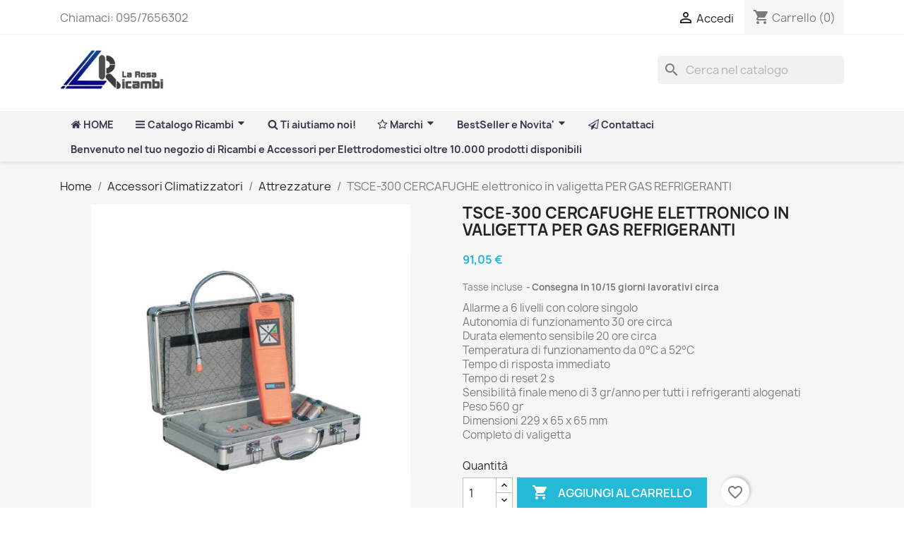

--- FILE ---
content_type: text/html; charset=utf-8
request_url: https://www.ricambiperstufeapellet.com/Attrezzature/5320-tsce-300-cercafughe-elettronico-in-valigetta-per-gas-refrigeranti-8003922667445.html
body_size: 26955
content:
<!doctype html>
<html lang="it-IT">

  <head>
    
      
  <meta charset="utf-8">


  <meta http-equiv="x-ua-compatible" content="ie=edge">



  <title>TSCE-300 CERCAFUGHE elettronico in valigetta PER GAS REFRIGERANTI Attr</title>
  
    
  
  <meta name="description" content="TSCE-300 CERCAFUGHE elettronico in valigetta PER GAS REFRIGERANTI Attrezzature UNIVERSALE">
  <meta name="keywords" content="Attrezzature,UNIVERSALE,TSCE-300,CERCAFUGHE,elettronico,in,valigetta,PER,GAS,REFRIGERANTI">
        <link rel="canonical" href="https://www.ricambiperstufeapellet.com/Attrezzature/5320-tsce-300-cercafughe-elettronico-in-valigetta-per-gas-refrigeranti-8003922667445.html">
    
      
  
  
    <script type="application/ld+json">
  {
    "@context": "https://schema.org",
    "@type": "Organization",
    "name" : "La Rosa Ricambi Srl",
    "url" : "https://www.ricambiperstufeapellet.com/",
          "logo": {
        "@type": "ImageObject",
        "url":"https://www.ricambiperstufeapellet.com/img/logo-1713781908.jpg"
      }
      }
</script>

<script type="application/ld+json">
  {
    "@context": "https://schema.org",
    "@type": "WebPage",
    "isPartOf": {
      "@type": "WebSite",
      "url":  "https://www.ricambiperstufeapellet.com/",
      "name": "La Rosa Ricambi Srl"
    },
    "name": "TSCE-300 CERCAFUGHE elettronico in valigetta PER GAS REFRIGERANTI Attr",
    "url":  "https://www.ricambiperstufeapellet.com/Attrezzature/5320-tsce-300-cercafughe-elettronico-in-valigetta-per-gas-refrigeranti-8003922667445.html"
  }
</script>


  <script type="application/ld+json">
    {
      "@context": "https://schema.org",
      "@type": "BreadcrumbList",
      "itemListElement": [
                  {
            "@type": "ListItem",
            "position": 1,
            "name": "Home",
            "item": "https://www.ricambiperstufeapellet.com/"
          },                  {
            "@type": "ListItem",
            "position": 2,
            "name": "Accessori Climatizzatori",
            "item": "https://www.ricambiperstufeapellet.com/8-Accessori-Climatizzatori"
          },                  {
            "@type": "ListItem",
            "position": 3,
            "name": "Attrezzature",
            "item": "https://www.ricambiperstufeapellet.com/221-Attrezzature"
          },                  {
            "@type": "ListItem",
            "position": 4,
            "name": "TSCE-300 CERCAFUGHE elettronico in valigetta PER GAS REFRIGERANTI",
            "item": "https://www.ricambiperstufeapellet.com/Attrezzature/5320-tsce-300-cercafughe-elettronico-in-valigetta-per-gas-refrigeranti-8003922667445.html"
          }              ]
    }
  </script>
  
  
  
  <script type="application/ld+json">
  {
    "@context": "https://schema.org/",
    "@type": "Product",
    "name": "TSCE-300 CERCAFUGHE elettronico in valigetta PER GAS REFRIGERANTI",
    "description": "TSCE-300 CERCAFUGHE elettronico in valigetta PER GAS REFRIGERANTI Attrezzature UNIVERSALE",
    "category": "Attrezzature",
    "image" :"https://www.ricambiperstufeapellet.com/235089-home_default/tsce-300-cercafughe-elettronico-in-valigetta-per-gas-refrigeranti.jpg",    "sku": "TIFXL1",
    "mpn": "TIFXL1"
    ,"gtin13": "8003922667445"
        ,
    "brand": {
      "@type": "Thing",
      "name": "UNIVERSALE"
    }
                ,
    "offers": {
      "@type": "Offer",
      "priceCurrency": "EUR",
      "name": "TSCE-300 CERCAFUGHE elettronico in valigetta PER GAS REFRIGERANTI",
      "price": "91.05",
      "url": "https://www.ricambiperstufeapellet.com/Attrezzature/5320-tsce-300-cercafughe-elettronico-in-valigetta-per-gas-refrigeranti-8003922667445.html",
      "priceValidUntil": "2026-02-09",
              "image": ["https://www.ricambiperstufeapellet.com/235089-large_default/tsce-300-cercafughe-elettronico-in-valigetta-per-gas-refrigeranti.jpg"],
            "sku": "TIFXL1",
      "mpn": "TIFXL1",
      "gtin13": "8003922667445",                  "availability": "https://schema.org/PreOrder",
      "seller": {
        "@type": "Organization",
        "name": "La Rosa Ricambi Srl"
      }
    }
      }
</script>

  
  
    
  

  
    <meta property="og:title" content="TSCE-300 CERCAFUGHE elettronico in valigetta PER GAS REFRIGERANTI Attr" />
    <meta property="og:description" content="TSCE-300 CERCAFUGHE elettronico in valigetta PER GAS REFRIGERANTI Attrezzature UNIVERSALE" />
    <meta property="og:url" content="https://www.ricambiperstufeapellet.com/Attrezzature/5320-tsce-300-cercafughe-elettronico-in-valigetta-per-gas-refrigeranti-8003922667445.html" />
    <meta property="og:site_name" content="La Rosa Ricambi Srl" />
        



  <meta name="viewport" content="width=device-width, initial-scale=1">



  <link rel="icon" type="image/vnd.microsoft.icon" href="https://www.ricambiperstufeapellet.com/img/favicon.ico?1714200681">
  <link rel="shortcut icon" type="image/x-icon" href="https://www.ricambiperstufeapellet.com/img/favicon.ico?1714200681">



    <link rel="stylesheet" href="/modules/ps_checkout/views/css/payments.css?version=7.5.0.7" type="text/css" media="all">
  <link rel="stylesheet" href="https://www.ricambiperstufeapellet.com/themes/classic/assets/cache/theme-90cd5f20.css" type="text/css" media="all">




  

  <script type="text/javascript">
        var add_payment_info_event_name = 1;
        var add_shipping_info_event_name = 1;
        var add_to_cart_event_name = 0;
        var begin_checkout_event_name = 0;
        var blockwishlistController = "https:\/\/www.ricambiperstufeapellet.com\/module\/blockwishlist\/action";
        var buttonFileUploadFM = "Scegli file";
        var category_name = "Attrezzature";
        var controller_name = "product";
        var customer_login_event_name = 0;
        var customer_signup_event_name = 0;
        var email = null;
        var fname = null;
        var formmakerPath = "https:\/\/www.ricambiperstufeapellet.com\/forms\/upload";
        var formmakerVt = "t17";
        var googletagID = "GTM-TW7S9S3";
        var gtm_product_listing_event_name = 0;
        var id_category = false;
        var id_customer = null;
        var lname = null;
        var orderID = 0;
        var parentCategory = "";
        var prestashop = {"cart":{"products":[],"totals":{"total":{"type":"total","label":"Totale","amount":0,"value":"0,00\u00a0\u20ac"},"total_including_tax":{"type":"total","label":"Totale (tasse incl.)","amount":0,"value":"0,00\u00a0\u20ac"},"total_excluding_tax":{"type":"total","label":"Totale (tasse escl.)","amount":0,"value":"0,00\u00a0\u20ac"}},"subtotals":{"products":{"type":"products","label":"Totale parziale","amount":0,"value":"0,00\u00a0\u20ac"},"discounts":null,"shipping":{"type":"shipping","label":"Spedizione","amount":0,"value":""},"tax":null},"products_count":0,"summary_string":"0 articoli","vouchers":{"allowed":1,"added":[]},"discounts":[],"minimalPurchase":0,"minimalPurchaseRequired":""},"currency":{"id":1,"name":"Euro","iso_code":"EUR","iso_code_num":"978","sign":"\u20ac"},"customer":{"lastname":null,"firstname":null,"email":null,"birthday":null,"newsletter":null,"newsletter_date_add":null,"optin":null,"website":null,"company":null,"siret":null,"ape":null,"is_logged":false,"gender":{"type":null,"name":null},"addresses":[]},"language":{"name":"Italiano (Italian)","iso_code":"it","locale":"it-IT","language_code":"it","is_rtl":"0","date_format_lite":"d\/m\/Y","date_format_full":"d\/m\/Y H:i:s","id":2},"page":{"title":"","canonical":"https:\/\/www.ricambiperstufeapellet.com\/Attrezzature\/5320-tsce-300-cercafughe-elettronico-in-valigetta-per-gas-refrigeranti-8003922667445.html","meta":{"title":"TSCE-300 CERCAFUGHE elettronico in valigetta PER GAS REFRIGERANTI Attr","description":"TSCE-300 CERCAFUGHE elettronico in valigetta PER GAS REFRIGERANTI Attrezzature UNIVERSALE","keywords":"Attrezzature,UNIVERSALE,TSCE-300,CERCAFUGHE,elettronico,in,valigetta,PER,GAS,REFRIGERANTI","robots":"index"},"page_name":"product","body_classes":{"lang-it":true,"lang-rtl":false,"country-IT":true,"currency-EUR":true,"layout-full-width":true,"page-product":true,"tax-display-enabled":true,"product-id-5320":true,"product-TSCE-300 CERCAFUGHE elettronico in valigetta PER GAS REFRIGERANTI":true,"product-id-category-221":true,"product-id-manufacturer-4":true,"product-id-supplier-0":true,"product-available-for-order":true},"admin_notifications":[]},"shop":{"name":"La Rosa Ricambi Srl","logo":"https:\/\/www.ricambiperstufeapellet.com\/img\/logo-1713781908.jpg","stores_icon":"https:\/\/www.ricambiperstufeapellet.com\/img\/logo_stores.png","favicon":"https:\/\/www.ricambiperstufeapellet.com\/img\/favicon.ico"},"urls":{"base_url":"https:\/\/www.ricambiperstufeapellet.com\/","current_url":"https:\/\/www.ricambiperstufeapellet.com\/Attrezzature\/5320-tsce-300-cercafughe-elettronico-in-valigetta-per-gas-refrigeranti-8003922667445.html","shop_domain_url":"https:\/\/www.ricambiperstufeapellet.com","img_ps_url":"https:\/\/www.ricambiperstufeapellet.com\/img\/","img_cat_url":"https:\/\/www.ricambiperstufeapellet.com\/img\/c\/","img_lang_url":"https:\/\/www.ricambiperstufeapellet.com\/img\/l\/","img_prod_url":"https:\/\/www.ricambiperstufeapellet.com\/img\/p\/","img_manu_url":"https:\/\/www.ricambiperstufeapellet.com\/img\/m\/","img_sup_url":"https:\/\/www.ricambiperstufeapellet.com\/img\/su\/","img_ship_url":"https:\/\/www.ricambiperstufeapellet.com\/img\/s\/","img_store_url":"https:\/\/www.ricambiperstufeapellet.com\/img\/st\/","img_col_url":"https:\/\/www.ricambiperstufeapellet.com\/img\/co\/","img_url":"https:\/\/www.ricambiperstufeapellet.com\/themes\/classic\/assets\/img\/","css_url":"https:\/\/www.ricambiperstufeapellet.com\/themes\/classic\/assets\/css\/","js_url":"https:\/\/www.ricambiperstufeapellet.com\/themes\/classic\/assets\/js\/","pic_url":"https:\/\/www.ricambiperstufeapellet.com\/upload\/","pages":{"address":"https:\/\/www.ricambiperstufeapellet.com\/address","addresses":"https:\/\/www.ricambiperstufeapellet.com\/addresses","authentication":"https:\/\/www.ricambiperstufeapellet.com\/login","cart":"https:\/\/www.ricambiperstufeapellet.com\/cart","category":"https:\/\/www.ricambiperstufeapellet.com\/index.php?controller=category","cms":"https:\/\/www.ricambiperstufeapellet.com\/index.php?controller=cms","contact":"https:\/\/www.ricambiperstufeapellet.com\/contact-us","discount":"https:\/\/www.ricambiperstufeapellet.com\/discount","guest_tracking":"https:\/\/www.ricambiperstufeapellet.com\/guest-tracking","history":"https:\/\/www.ricambiperstufeapellet.com\/order-history","identity":"https:\/\/www.ricambiperstufeapellet.com\/identity","index":"https:\/\/www.ricambiperstufeapellet.com\/","my_account":"https:\/\/www.ricambiperstufeapellet.com\/my-account","order_confirmation":"https:\/\/www.ricambiperstufeapellet.com\/order-confirmation","order_detail":"https:\/\/www.ricambiperstufeapellet.com\/index.php?controller=order-detail","order_follow":"https:\/\/www.ricambiperstufeapellet.com\/order-follow","order":"https:\/\/www.ricambiperstufeapellet.com\/order","order_return":"https:\/\/www.ricambiperstufeapellet.com\/index.php?controller=order-return","order_slip":"https:\/\/www.ricambiperstufeapellet.com\/order-slip","pagenotfound":"https:\/\/www.ricambiperstufeapellet.com\/page-not-found","password":"https:\/\/www.ricambiperstufeapellet.com\/password-recovery","pdf_invoice":"https:\/\/www.ricambiperstufeapellet.com\/index.php?controller=pdf-invoice","pdf_order_return":"https:\/\/www.ricambiperstufeapellet.com\/index.php?controller=pdf-order-return","pdf_order_slip":"https:\/\/www.ricambiperstufeapellet.com\/index.php?controller=pdf-order-slip","prices_drop":"https:\/\/www.ricambiperstufeapellet.com\/prices-drop","product":"https:\/\/www.ricambiperstufeapellet.com\/index.php?controller=product","search":"https:\/\/www.ricambiperstufeapellet.com\/search","sitemap":"https:\/\/www.ricambiperstufeapellet.com\/sitemap","stores":"https:\/\/www.ricambiperstufeapellet.com\/stores","supplier":"https:\/\/www.ricambiperstufeapellet.com\/supplier","register":"https:\/\/www.ricambiperstufeapellet.com\/login?create_account=1","order_login":"https:\/\/www.ricambiperstufeapellet.com\/order?login=1"},"alternative_langs":[],"theme_assets":"\/themes\/classic\/assets\/","actions":{"logout":"https:\/\/www.ricambiperstufeapellet.com\/?mylogout="},"no_picture_image":{"bySize":{"small_default":{"url":"https:\/\/www.ricambiperstufeapellet.com\/img\/p\/it-default-small_default.jpg","width":98,"height":98},"cart_default":{"url":"https:\/\/www.ricambiperstufeapellet.com\/img\/p\/it-default-cart_default.jpg","width":125,"height":125},"home_default":{"url":"https:\/\/www.ricambiperstufeapellet.com\/img\/p\/it-default-home_default.jpg","width":250,"height":250},"medium_default":{"url":"https:\/\/www.ricambiperstufeapellet.com\/img\/p\/it-default-medium_default.jpg","width":452,"height":452},"large_default":{"url":"https:\/\/www.ricambiperstufeapellet.com\/img\/p\/it-default-large_default.jpg","width":1000,"height":1000}},"small":{"url":"https:\/\/www.ricambiperstufeapellet.com\/img\/p\/it-default-small_default.jpg","width":98,"height":98},"medium":{"url":"https:\/\/www.ricambiperstufeapellet.com\/img\/p\/it-default-home_default.jpg","width":250,"height":250},"large":{"url":"https:\/\/www.ricambiperstufeapellet.com\/img\/p\/it-default-large_default.jpg","width":1000,"height":1000},"legend":""}},"configuration":{"display_taxes_label":true,"display_prices_tax_incl":true,"is_catalog":false,"show_prices":true,"opt_in":{"partner":true},"quantity_discount":{"type":"discount","label":"Sconto unit\u00e0"},"voucher_enabled":1,"return_enabled":1},"field_required":[],"breadcrumb":{"links":[{"title":"Home","url":"https:\/\/www.ricambiperstufeapellet.com\/"},{"title":"Accessori Climatizzatori","url":"https:\/\/www.ricambiperstufeapellet.com\/8-Accessori-Climatizzatori"},{"title":"Attrezzature","url":"https:\/\/www.ricambiperstufeapellet.com\/221-Attrezzature"},{"title":"TSCE-300 CERCAFUGHE elettronico in valigetta PER GAS REFRIGERANTI","url":"https:\/\/www.ricambiperstufeapellet.com\/Attrezzature\/5320-tsce-300-cercafughe-elettronico-in-valigetta-per-gas-refrigeranti-8003922667445.html"}],"count":4},"link":{"protocol_link":"https:\/\/","protocol_content":"https:\/\/"},"time":1769313643,"static_token":"e12c8383fee4d89f6bf10bdaac3ba7ba","token":"6bdc2134ceaecbacb86a36fa57c42a5a","debug":false};
        var productsAlreadyTagged = [];
        var ps_checkoutApplePayUrl = "https:\/\/www.ricambiperstufeapellet.com\/module\/ps_checkout\/applepay?token=e12c8383fee4d89f6bf10bdaac3ba7ba";
        var ps_checkoutAutoRenderDisabled = false;
        var ps_checkoutCancelUrl = "https:\/\/www.ricambiperstufeapellet.com\/module\/ps_checkout\/cancel?token=e12c8383fee4d89f6bf10bdaac3ba7ba";
        var ps_checkoutCardBrands = ["MASTERCARD","VISA","AMEX"];
        var ps_checkoutCardFundingSourceImg = "\/modules\/ps_checkout\/views\/img\/payment-cards.png";
        var ps_checkoutCardLogos = {"AMEX":"\/modules\/ps_checkout\/views\/img\/amex.svg","CB_NATIONALE":"\/modules\/ps_checkout\/views\/img\/cb.svg","DINERS":"\/modules\/ps_checkout\/views\/img\/diners.svg","DISCOVER":"\/modules\/ps_checkout\/views\/img\/discover.svg","JCB":"\/modules\/ps_checkout\/views\/img\/jcb.svg","MAESTRO":"\/modules\/ps_checkout\/views\/img\/maestro.svg","MASTERCARD":"\/modules\/ps_checkout\/views\/img\/mastercard.svg","UNIONPAY":"\/modules\/ps_checkout\/views\/img\/unionpay.svg","VISA":"\/modules\/ps_checkout\/views\/img\/visa.svg"};
        var ps_checkoutCartProductCount = 0;
        var ps_checkoutCheckUrl = "https:\/\/www.ricambiperstufeapellet.com\/module\/ps_checkout\/check?token=e12c8383fee4d89f6bf10bdaac3ba7ba";
        var ps_checkoutCheckoutTranslations = {"checkout.go.back.label":"Processo di acquisto","checkout.go.back.link.title":"Torna al pagamento","checkout.card.payment":"Pagamento con carta","checkout.page.heading":"Riepilogo dell\u2019ordine","checkout.cart.empty":"Il tuo carrello \u00e8 vuoto.","checkout.page.subheading.card":"Carta","checkout.page.subheading.paypal":"PayPal","checkout.payment.by.card":"Hai scelto di pagare con una carta.","checkout.payment.by.paypal":"Hai scelto di pagare con PayPal.","checkout.order.summary":"Ecco un riepilogo del tuo ordine:","checkout.order.amount.total":"L\u2019importo totale del tuo ordine ammonta a","checkout.order.included.tax":"(IVA inclusa)","checkout.order.confirm.label":"Confermare l\u2019ordine facendo clic su \u201cConfermo l\u2019ordine\u201d","checkout.payment.token.delete.modal.header":"Eliminare questo metodo di pagamento?","checkout.payment.token.delete.modal.content":"Il seguente metodo di pagamento sar\u00e0 eliminato dal tuo account:","checkout.payment.token.delete.modal.confirm-button":"Elimina metodo di pagamento","checkout.payment.loader.processing-request":"Attendere, stiamo elaborando la tua richiesta","checkout.payment.others.link.label":"Altri metodi di pagamento","checkout.payment.others.confirm.button.label":"Confermo l\u2019ordine","checkout.form.error.label":"Si \u00e8 verificato un errore durante il pagamento. Riprova o contatta il team di supporto.","loader-component.label.header":"Grazie per l\u2019acquisto!","loader-component.label.body":"Si prega di attendere durante l'elaborazione del tuo pagamento","loader-component.label.body.longer":"Ci stiamo impiegando pi\u00f9 del previsto. Attendere prego\u2026","payment-method-logos.title":"Pagamenti sicuri al 100%.","express-button.cart.separator":"o","express-button.checkout.express-checkout":"Acquisto rapido","ok":"Ok","cancel":"Annulla","paypal.hosted-fields.label.card-name":"Nome del titolare","paypal.hosted-fields.placeholder.card-name":"Nome del titolare","paypal.hosted-fields.label.card-number":"Numero di carta","paypal.hosted-fields.placeholder.card-number":"Numero di carta","paypal.hosted-fields.label.expiration-date":"Data di scadenza","paypal.hosted-fields.placeholder.expiration-date":"MM\/YY","paypal.hosted-fields.label.cvv":"CVC","paypal.hosted-fields.placeholder.cvv":"XXX","error.paypal-sdk":"Nessuna istanza del SDK JavaScript di PayPal","error.google-pay-sdk":"Nessuna istanza del SDK JavaScript di Google Pay","error.apple-pay-sdk":"Nessuna istanza del SDK JavaScript di Apple Pay","error.google-pay.transaction-info":"Si \u00e8 verificato un errore durante il recupero delle informazioni sulla transazione Google Pay","error.apple-pay.payment-request":"Si \u00e8 verificato un errore durante il recupero della richiesta di pagamento Apple Pay","error.paypal-sdk.contingency.cancel":"Autenticazione del titolare della carta annullata. Si prega di scegliere un altro metodo di pagamento o riprovare.","error.paypal-sdk.contingency.error":"Si \u00e8 verificato un errore durante l'autenticazione del titolare della carta. Si prega di scegliere un altro metodo di pagamento o riprovare.","error.paypal-sdk.contingency.failure":"Autenticazione del titolare della carta fallita. Si prega di scegliere un altro metodo di pagamento o riprovare.","error.paypal-sdk.contingency.unknown":"L'identit\u00e0 del titolare della carta non pu\u00f2 essere verificata. Si prega di scegliere un altro metodo di pagamento o riprovare.","APPLE_PAY_MERCHANT_SESSION_VALIDATION_ERROR":"Non possiamo elaborare il tuo pagamento Apple Pay al momento. Questo potrebbe essere dovuto a un problema di verifica della configurazione del pagamento per questo sito. Riprova pi\u00f9 tardi o scegli un altro metodo di pagamento.","APPROVE_APPLE_PAY_VALIDATION_ERROR":"Abbiamo riscontrato un problema durante l\u2019elaborazione del tuo pagamento Apple Pay. Verifica i dettagli del tuo ordine e riprova o utilizza un altro metodo di pagamento."};
        var ps_checkoutCheckoutUrl = "https:\/\/www.ricambiperstufeapellet.com\/order";
        var ps_checkoutConfirmUrl = "https:\/\/www.ricambiperstufeapellet.com\/order-confirmation";
        var ps_checkoutCreateUrl = "https:\/\/www.ricambiperstufeapellet.com\/module\/ps_checkout\/create?token=e12c8383fee4d89f6bf10bdaac3ba7ba";
        var ps_checkoutCustomMarks = [];
        var ps_checkoutExpressCheckoutCartEnabled = true;
        var ps_checkoutExpressCheckoutOrderEnabled = false;
        var ps_checkoutExpressCheckoutProductEnabled = false;
        var ps_checkoutExpressCheckoutSelected = false;
        var ps_checkoutExpressCheckoutUrl = "https:\/\/www.ricambiperstufeapellet.com\/module\/ps_checkout\/ExpressCheckout?token=e12c8383fee4d89f6bf10bdaac3ba7ba";
        var ps_checkoutFundingSource = "paypal";
        var ps_checkoutFundingSourcesSorted = ["paypal","paylater","card","mybank"];
        var ps_checkoutGooglePayUrl = "https:\/\/www.ricambiperstufeapellet.com\/module\/ps_checkout\/googlepay?token=e12c8383fee4d89f6bf10bdaac3ba7ba";
        var ps_checkoutHostedFieldsContingencies = "SCA_WHEN_REQUIRED";
        var ps_checkoutHostedFieldsEnabled = true;
        var ps_checkoutIconsPath = "\/modules\/ps_checkout\/views\/img\/icons\/";
        var ps_checkoutLoaderImage = "\/modules\/ps_checkout\/views\/img\/loader.svg";
        var ps_checkoutPartnerAttributionId = "PrestaShop_Cart_PSXO_PSDownload";
        var ps_checkoutPayLaterCartPageButtonEnabled = false;
        var ps_checkoutPayLaterCategoryPageBannerEnabled = false;
        var ps_checkoutPayLaterHomePageBannerEnabled = false;
        var ps_checkoutPayLaterOrderPageBannerEnabled = false;
        var ps_checkoutPayLaterOrderPageButtonEnabled = false;
        var ps_checkoutPayLaterOrderPageMessageEnabled = false;
        var ps_checkoutPayLaterProductPageBannerEnabled = false;
        var ps_checkoutPayLaterProductPageButtonEnabled = false;
        var ps_checkoutPayLaterProductPageMessageEnabled = false;
        var ps_checkoutPayPalButtonConfiguration = "";
        var ps_checkoutPayPalEnvironment = "LIVE";
        var ps_checkoutPayPalOrderId = "";
        var ps_checkoutPayPalSdkConfig = {"clientId":"AXjYFXWyb4xJCErTUDiFkzL0Ulnn-bMm4fal4G-1nQXQ1ZQxp06fOuE7naKUXGkq2TZpYSiI9xXbs4eo","merchantId":"BV5759SLV9RN4","currency":"EUR","intent":"capture","commit":"false","vault":"false","integrationDate":"2022-14-06","dataPartnerAttributionId":"PrestaShop_Cart_PSXO_PSDownload","dataCspNonce":"","dataEnable3ds":"true","disableFunding":"bancontact,eps,ideal,p24,blik","enableFunding":"mybank,paylater","components":"marks,funding-eligibility"};
        var ps_checkoutPayWithTranslations = {"paypal":"Paga con un conto PayPal","paylater":"Paga a rate con PayPal Pay Later","card":"Paga tramite carta - Pagamenti sicuri al 100%.","mybank":"Paga tramite MyBank"};
        var ps_checkoutPaymentMethodLogosTitleImg = "\/modules\/ps_checkout\/views\/img\/icons\/lock_checkout.svg";
        var ps_checkoutPaymentUrl = "https:\/\/www.ricambiperstufeapellet.com\/module\/ps_checkout\/payment?token=e12c8383fee4d89f6bf10bdaac3ba7ba";
        var ps_checkoutRenderPaymentMethodLogos = true;
        var ps_checkoutValidateUrl = "https:\/\/www.ricambiperstufeapellet.com\/module\/ps_checkout\/validate?token=e12c8383fee4d89f6bf10bdaac3ba7ba";
        var ps_checkoutVaultUrl = "https:\/\/www.ricambiperstufeapellet.com\/module\/ps_checkout\/vault?token=e12c8383fee4d89f6bf10bdaac3ba7ba";
        var ps_checkoutVersion = "7.5.0.7";
        var psr_icon_color = "#F19D76";
        var purchase_order_event_name = 1;
        var refund_order_event_name = 0;
        var removeFromWishlistUrl = "https:\/\/www.ricambiperstufeapellet.com\/module\/blockwishlist\/action?action=deleteProductFromWishlist";
        var remove_from_cart_event_name = 0;
        var search_product_event_name = 0;
        var select_product_event_name = 0;
        var shop_name = "My shop";
        var titleChooseFileFM = "Scegli file";
        var titleFileUploadFM = "Nessun file selezionato";
        var trackingID = "G-WB9S1F70RB";
        var view_cart_event_name = 0;
        var view_category_event_name = 0;
        var view_product_event_name = 0;
        var wishlistAddProductToCartUrl = "https:\/\/www.ricambiperstufeapellet.com\/module\/blockwishlist\/action?action=addProductToCart";
        var wishlistUrl = "https:\/\/www.ricambiperstufeapellet.com\/module\/blockwishlist\/view";
        var wkCurrencyCode = "EUR";
        var wkStaticToken = "eefa353b265201360e229c238b293b88";
        var wk_gtm_controller_link = "https:\/\/www.ricambiperstufeapellet.com\/module\/wkgoogletagmanager\/googleTagManager";
        var wk_opc_enabled = 0;
        var wk_signup_gtm_email = "";
      </script>



  <style>
.prmn_tab_li_content {
    background-color: #fff;
    border-top: 1px solid #ddd;
    color: #555555;
    fill: #555555;
}
.prmn_tabs_li:first-child > .prmn_tab_li_content{
    border-top: 1px solid #dddddd!important;
}
.prmn_tabs_li:last-child {
    border-bottom: 1px solid #ddd;
}



/*------------------------------------------------*/
.ets_prmn_megamenu{
    background: #f4f4f4;
}
.ets_prmn_megamenu_content{
    color: #34374c;
    fill: #34374c;
    line-height: 35px;
    font-family: ;
    font-size: 14px;
}
.prmn_menus_li > a{
    font-size: 14px;
}
@media (min-width: 768px){
    .prmn_menus_li:hover,.click_open_submenu.open{
        background: a;
    }
    li.prmn_menus_li.prmn_has_sub:hover > a:after{
        background: a;
    }
}


.prmn_menus_li:hover > a,.click_open_submenu.open > a,
#header .prmn_menus_li:hover > a,#header .click_open_submenu.open > a{
    color: #d5000a;
    fill: #d5000a;
}
.prmn_menus_li{
    font-size: 14px;
}
@media (min-width: 768px){
    li.prmn_menus_li:not(:last-child){
        border-right: 1px solid a!important;
    }
}


.prmn_tab_li_content{
    color: a;
    fill: a;
    background: a;
    border-top: 1px solid a;
}
.prmn_tabs_li.open.prmn_tabs_has_content .prmn_tab_li_content .prmn_tab_name::before{
    border-right-color: a;
}
.preview.mobile li.prmn_menus_li{
    border-bottom-color: a;
}
/* #e41369 */
@media (min-width:768px){
    .prmn_tabs_li.open .prmn_tab_li_content,
    .prmn_tabs_li:hover .prmn_tab_li_content{
        color: #e41369;
        fill: #e41369;
        background: a;
    }
}
.prmn_tabs_li.prmn_tabs_has_content:hover .prmn_tab_li_content .prmn_tab_name::before,
.prmn_tabs_li.prmn_tabs_has_content.open .prmn_tab_li_content .prmn_tab_name::before{
    border-color: a;
}
.ets_prmn_block  > .h4{
    color: #002d6b;
    fill: #002d6b;
    border-bottom: 1px solid #f1efff!important;
    font-family: ;
    font-size: 14px
}
.ets_prmn_block .product-desc {
  color: a;
  font-size: 14px;
  font-family: ;
}
.ets_prmn_block  > .h4:hover{
    color: a;
}

.ets_prmn_block,
.ets_prmn_block_content,
.ets_prmn_block p{
    color: a;
}

#header .ets_prmn_block_content a,
.ets_prmn_block_content a{
    color: a;
}
.ets_prmn_block_content .has-sub > a:after{
    border-top-color: a;
}
#header .ets_prmn_block_content a:hover,
.ets_prmn_block_content a:hover{
    color: a;
}
.ets_prmn_block_content .has-sub > a:hover:after{
    border-top-color: a;
}
.ets_prmn_megamenu .prmn_columns_ul{
    background-color: a;
}

.prmn_tabs_li > .prmn_columns_contents_ul,
.ets_prmn_block_content li.has-sub > .ets_prmn_categories{
    background-color: a!important;
}
.prmn_menus_li {
    height: 35px;
}
.prmn_menu_width_fixed .prmn_menus_ul{
    width: 1170px;
    max-width: 100%;
}
.ets_prmn_megamenu.prmn_menu_width_fixed .container{
    width: 1170px;
}
@media (min-width: 1200px){
    .ets_prmn_megamenu.prmn_menu_width_fixed .prmn_menus_li.prmn_sub_align_auto > .prmn_columns_ul{
        width: 1170px!important;
    }
}
.prmn_block_type_product .ets_prmn_block_content a,
#header .prmn_block_type_product .ets_prmn_block_content a{
    color: a;
    font-family: ;
    font-size: 14px;
}
.prmn_block_type_product .ets_prmn_block_content a:hover,
#header .prmn_block_type_product .ets_prmn_block_content a:hover{
    color: a;
}
.prmn_block_type_product .product-price-and-shipping span,
.prmn_blocks_ul .prmn_block_type_product .price.product-price,
.prmn_block_type_product .content_price span {
    color: a;
    font-family: ;
    font-size: 14px;
}
.prmn_block_type_product .product-price-and-shipping .regular-price,
.prmn_block_type_product .content_price .old-price{
    color: a;
    font-size: 14px;
}
.prmn_columns_contents_ul,
.prmn_columns_contents_ul p{
    font-family: ;
    font-size: 14px;
}

.prmn_tabs_li .prmn_tab_li_content {
    font-family: ;
    font-size: 14px;
}

.ets_prmn_block_content{
    font-family: ;
    font-size: 14px
}
.ets_prmn_megamenu .clock-group .base,
.ets_prmn_megamenu .normal-clock .digits .text,
.ets_prmn_megamenu .clock.flip-clock .flap{
    color: #ffffff;
}
.ets_prmn_megamenu .flip-clock .clock-group .digit,
.ets_prmn_megamenu .normal-clock .digits,
.ets_prmn_megamenu .clock.flip-clock .flap:before{
    background:#000000;
    border-color:#000000;
}
@media (max-width: 767px) {
    .ets_prmn_megamenu .prmn_menus_ul .close_menu {
        background: #000000;
    }
}
</style><script src="https://www.googletagmanager.com/gtag/js?id=G-WB9S1F70RB"></script>



    
  <meta property="og:type" content="product">
      <meta property="og:image" content="https://www.ricambiperstufeapellet.com/235089-large_default/tsce-300-cercafughe-elettronico-in-valigetta-per-gas-refrigeranti.jpg">
  
      <meta property="product:pretax_price:amount" content="74.63">
    <meta property="product:pretax_price:currency" content="EUR">
    <meta property="product:price:amount" content="91.05">
    <meta property="product:price:currency" content="EUR">
    
  </head>

  <body id="product" class="lang-it country-it currency-eur layout-full-width page-product tax-display-enabled product-id-5320 product-tsce-300-cercafughe-elettronico-in-valigetta-per-gas-refrigeranti product-id-category-221 product-id-manufacturer-4 product-id-supplier-0 product-available-for-order">

    
      
    

    <main>
      
              

      <header id="header">
        
          
  <div class="header-banner">
    
  </div>



  <nav class="header-nav">
    <div class="container">
      <div class="row">
        <div class="hidden-sm-down">
          <div class="col-md-5 col-xs-12">
            <div id="_desktop_contact_link">
  <div id="contact-link">
                Chiamaci: <span>095/7656302</span>
      </div>
</div>

          </div>
          <div class="col-md-7 right-nav">
              <div id="_desktop_user_info">
  <div class="user-info">
          <a
        href="https://www.ricambiperstufeapellet.com/my-account"
        title="Accedi al tuo account cliente"
        rel="nofollow"
      >
        <i class="material-icons">&#xE7FF;</i>
        <span class="hidden-sm-down">Accedi</span>
      </a>
      </div>
</div>
<div id="_desktop_cart">
  <div class="blockcart cart-preview inactive" data-refresh-url="//www.ricambiperstufeapellet.com/module/ps_shoppingcart/ajax">
    <div class="header">
              <i class="material-icons shopping-cart" aria-hidden="true">shopping_cart</i>
        <span class="hidden-sm-down">Carrello</span>
        <span class="cart-products-count">(0)</span>
          </div>
  </div>
</div>

          </div>
        </div>
        <div class="hidden-md-up text-sm-center mobile">
          <div class="float-xs-left" id="menu-icon">
            <i class="material-icons d-inline">&#xE5D2;</i>
          </div>
          <div class="float-xs-right" id="_mobile_cart"></div>
          <div class="float-xs-right" id="_mobile_user_info"></div>
          <div class="top-logo" id="_mobile_logo"></div>
          <div class="clearfix"></div>
        </div>
      </div>
    </div>
  </nav>



  <div class="header-top">
    <div class="container">
       <div class="row">
        <div class="col-md-2 hidden-sm-down" id="_desktop_logo">
                                    
  <a href="https://www.ricambiperstufeapellet.com/">
    <img
      class="logo img-fluid"
      src="https://www.ricambiperstufeapellet.com/img/logo-1713781908.jpg"
      alt="La Rosa Ricambi Srl"
      width="567"
      height="206">
  </a>

                              </div>
        <div class="header-top-right col-md-10 col-sm-12 position-static">
          <div id="search_widget" class="search-widgets" data-search-controller-url="//www.ricambiperstufeapellet.com/search">
  <form method="get" action="//www.ricambiperstufeapellet.com/search">
    <input type="hidden" name="controller" value="search">
    <i class="material-icons search" aria-hidden="true">search</i>
    <input type="text" name="s" value="" placeholder="Cerca nel catalogo" aria-label="Cerca">
    <i class="material-icons clear" aria-hidden="true">clear</i>
  </form>
</div>

        </div>
      </div>
      <div id="mobile_top_menu_wrapper" class="row hidden-md-up" style="display:none;">
        <div class="js-top-menu mobile" id="_mobile_top_menu"></div>
        <div class="js-top-menu-bottom">
          <div id="_mobile_currency_selector"></div>
          <div id="_mobile_language_selector"></div>
          <div id="_mobile_contact_link"></div>
        </div>
      </div>
    </div>
  </div>
      <div class="ets_prmn_megamenu
    ets_transition_zoom_in 
    ets_transition_mobile_fullscreen
     
     prmn_no_sticky_mobile 
     prmn_center_sticky     no_menu_bg_active     prmn_menu_width_auto     hover     ">
        <div class="ets_prmn_megamenu_content">
            <div class="container">
                <div class="ets_prmn_megamenu_content_content">
                    <div class="ybc-menu-toggle ybc-menu-btn closed">
                        <span class="ybc-menu-button-toggle_icon">
                            <i class="icon-bar"></i>
                            <i class="icon-bar"></i>
                            <i class="icon-bar"></i>
                        </span>
                        Menu
                    </div>
                        <ul class="prmn_menus_ul auto">
        <li class="close_menu">
            <div class="pull-left">
                <span class="prmn_menus_back">
                    <i class="icon-bar"></i>
                    <i class="icon-bar"></i>
                    <i class="icon-bar"></i>
                </span>
                Menu
            </div>
            <div class="pull-right">
                <i class="ets_svg icon_angle_left">
                    <svg width="18" height="18" viewBox="0 0 1792 1792" xmlns="http://www.w3.org/2000/svg"><path d="M1203 544q0 13-10 23l-393 393 393 393q10 10 10 23t-10 23l-50 50q-10 10-23 10t-23-10l-466-466q-10-10-10-23t10-23l466-466q10-10 23-10t23 10l50 50q10 10 10 23z"/></svg>
                </i>
                Back
                <i class="ets_svg icon_angle_right">
                    <svg width="18" height="18" viewBox="0 0 1792 1792" xmlns="http://www.w3.org/2000/svg"><path d="M1171 960q0 13-10 23l-466 466q-10 10-23 10t-23-10l-50-50q-10-10-10-23t10-23l393-393-393-393q-10-10-10-23t10-23l50-50q10-10 23-10t23 10l466 466q10 10 10 23z"/></svg>
                </i>
            </div>
        </li>
                    <li class="prmn_menus_li prmn_sub_align_auto hover "
                >
                <a  href="https://www.ricambiperstufeapellet.com/"
                        style="">
                    <span class="prmn_menu_content_title"  style="text-transform: uppercase; font-weight: bolder;">
                                                    <i class="ets_svg">
                                
<svg width="1792" height="1792" viewBox="0 0 1792 1792" xmlns="http://www.w3.org/2000/svg"><path d="M1472 992v480q0 26-19 45t-45 19h-384v-384h-256v384h-384q-26 0-45-19t-19-45v-480q0-1 .5-3t.5-3l575-474 575 474q1 2 1 6zm223-69l-62 74q-8 9-21 11h-3q-13 0-21-7l-692-577-692 577q-12 8-24 7-13-2-21-11l-62-74q-8-10-7-23.5t11-21.5l719-599q32-26 76-26t76 26l244 204v-195q0-14 9-23t23-9h192q14 0 23 9t9 23v408l219 182q10 8 11 21.5t-7 23.5z"/></svg>
                            </i>
                                                Home
                                                                    </span>
                </a>
                                                                                                    </li>
                    <li class="prmn_menus_li prmn_menus_li_tab prmn_sub_align_auto prmn_has_sub hover "
                style="width: auto;">
                <a  href=""
                        style="">
                    <span class="prmn_menu_content_title"  style=" font-weight: bolder;">
                                                    <i class="ets_svg">
                                
<svg width="1792" height="1792" viewBox="0 0 1792 1792" xmlns="http://www.w3.org/2000/svg"><path d="M1664 1344v128q0 26-19 45t-45 19h-1408q-26 0-45-19t-19-45v-128q0-26 19-45t45-19h1408q26 0 45 19t19 45zm0-512v128q0 26-19 45t-45 19h-1408q-26 0-45-19t-19-45v-128q0-26 19-45t45-19h1408q26 0 45 19t19 45zm0-512v128q0 26-19 45t-45 19h-1408q-26 0-45-19t-19-45v-128q0-26 19-45t45-19h1408q26 0 45 19t19 45z"/></svg>
                            </i>
                                                Catalogo Ricambi
                        <span class="prmn_arrow">
                            <svg width="14" height="14" viewBox="0 0 1792 1792" xmlns="http://www.w3.org/2000/svg"><path d="M1408 704q0 26-19 45l-448 448q-19 19-45 19t-45-19l-448-448q-19-19-19-45t19-45 45-19h896q26 0 45 19t19 45z"/></svg>
                        </span>                                            </span>
                </a>
                                                            <span class="arrow closed">
                            <svg class="arrow_desktop" width="16" height="16" viewBox="0 0 1792 1792" xmlns="http://www.w3.org/2000/svg"><path d="M1395 736q0 13-10 23l-466 466q-10 10-23 10t-23-10l-466-466q-10-10-10-23t10-23l50-50q10-10 23-10t23 10l393 393 393-393q10-10 23-10t23 10l50 50q10 10 10 23z"/></svg>
                            <i class="ets_svg mobile">
                                <svg class="plus" width="16" height="16" viewBox="0 0 1792 1792" xmlns="http://www.w3.org/2000/svg"><path d="M1600 736v192q0 40-28 68t-68 28h-416v416q0 40-28 68t-68 28h-192q-40 0-68-28t-28-68v-416h-416q-40 0-68-28t-28-68v-192q0-40 28-68t68-28h416v-416q0-40 28-68t68-28h192q40 0 68 28t28 68v416h416q40 0 68 28t28 68z"></path></svg>
                                <svg class="minus" width="16" height="16" viewBox="0 0 1792 1792" xmlns="http://www.w3.org/2000/svg"><path d="M1600 736v192q0 40-28 68t-68 28h-1216q-40 0-68-28t-28-68v-192q0-40 28-68t68-28h1216q40 0 68 28t28 68z"></path></svg>
                            </i>
                        </span>
                                                                                                <ul class="prmn_columns_ul prmn_columns_ul_tab"
                            style="width:100%;">
                                                            <li class="prmn_tabs_li prmn_tabs_has_content open open_first">
                                    <div class="prmn_tab_li_content closed"
                                         style="width: 301px">
                                        <span class="prmn_tab_name prmn_tab_toggle prmn_tab_has_child"  style="font-weight: bolder;">
                                                                                        <span class="prmn_tab_toggle_title">

                                                                                                            <img src="https://www.ricambiperstufeapellet.com/img/ets_prettymenu/PRMN_Tabtab_img_linkqFMaFm7VAPgX.jpg" title="" alt="" width="20" />
                                                                                                        Clima & Riscaldamento
                                                    
                                            </span>
                                                                                        <i class="toggle_arrow">
                                                <svg width="14" height="14" viewBox="0 0 1792 1792" xmlns="http://www.w3.org/2000/svg"><path d="M1171 960q0 13-10 23l-466 466q-10 10-23 10t-23-10l-50-50q-10-10-10-23t10-23l393-393-393-393q-10-10-10-23t10-23l50-50q10-10 23-10t23 10l466 466q10 10 10 23z"/></svg>
                                            </i>
                                        </span>
                                    </div>
                                                                            <ul class="prmn_columns_contents_ul "
                                            style=" width:calc(100% - 301px + 2px); left: 301px;right: 301px;">
                                                                                            <li class="prmn_columns_li column_size_6  prmn_has_sub">
                                                                                                            <ul class="prmn_blocks_ul">
                                                                                                                            <li data-id-block="128"
                                                                    class="prmn_blocks_li">
                                                                      
      
    <div class="ets_prmn_block prmn_block_type_category">
                <span class="h4" style=" border-bottom: 1px solid #e7e7e7;">Ricambi per Stufe a Pellet delle Migliori Marche</span>
                <div class="ets_prmn_block_content">
       
                                <ul class="ets_prmn_categories">
                    <li class="has-sub">
                <a href="https://www.ricambiperstufeapellet.com/18-Ricambi-Stufe-a-Pellet">Ricambi Stufe a Pellet</a>
                                    <span class="arrow closed"></span>
                        <ul class="ets_prmn_categories">
                    <li >
                <a href="https://www.ricambiperstufeapellet.com/40-Accessori-Canna-Fumaria">Accessori Canna Fumaria</a>
                            </li>
                    <li >
                <a href="https://www.ricambiperstufeapellet.com/175-Anticalcare">Anticalcare</a>
                            </li>
                    <li >
                <a href="https://www.ricambiperstufeapellet.com/20-Aspiraceneri">Aspiraceneri</a>
                            </li>
                    <li >
                <a href="https://www.ricambiperstufeapellet.com/173-Bracieri">Bracieri</a>
                            </li>
                    <li >
                <a href="https://www.ricambiperstufeapellet.com/29-Cavi-Vetrotex">Cavi Vetrotex</a>
                            </li>
                    <li >
                <a href="https://www.ricambiperstufeapellet.com/30-Cavi-Alimentazione">Cavi Alimentazione</a>
                            </li>
                    <li >
                <a href="https://www.ricambiperstufeapellet.com/48-Collanti-Adesivi">Collanti - Adesivi</a>
                            </li>
                    <li >
                <a href="https://www.ricambiperstufeapellet.com/174-Debimetri">Debimetri</a>
                            </li>
                    <li >
                <a href="https://www.ricambiperstufeapellet.com/36-Estrattore-di-Fumi">Estrattore di Fumi</a>
                            </li>
                    <li >
                <a href="https://www.ricambiperstufeapellet.com/145-Fumisteria">Fumisteria</a>
                            </li>
                    <li >
                <a href="https://www.ricambiperstufeapellet.com/34-Guaine-Cavi-alte-temperature">Guaine Cavi alte temperature</a>
                            </li>
                    <li >
                <a href="https://www.ricambiperstufeapellet.com/39-Guarnizioni-e-Treccie">Guarnizioni e Treccie</a>
                            </li>
                    <li >
                <a href="https://www.ricambiperstufeapellet.com/41-Motoriduttori">Motoriduttori</a>
                            </li>
                    <li >
                <a href="https://www.ricambiperstufeapellet.com/426-pompe-circolazione">Pompe Circolazione</a>
                            </li>
                    <li >
                <a href="https://www.ricambiperstufeapellet.com/43-Pressostati-Flussostati">Pressostati - Flussostati</a>
                            </li>
                    <li >
                <a href="https://www.ricambiperstufeapellet.com/26-Resistenze-a-Candela">Resistenze a Candela</a>
                            </li>
                    <li >
                <a href="https://www.ricambiperstufeapellet.com/31-Schede-Universali">Schede Universali</a>
                            </li>
                    <li >
                <a href="https://www.ricambiperstufeapellet.com/49-Sonda-Ambiente">Sonda Ambiente</a>
                            </li>
                    <li >
                <a href="https://www.ricambiperstufeapellet.com/50-Sonde-Fumi-Termocoppie">Sonde Fumi Termocoppie</a>
                            </li>
                    <li >
                <a href="https://www.ricambiperstufeapellet.com/54-Termostati-e-Bimetallici">Termostati e Bimetallici</a>
                            </li>
                    <li >
                <a href="https://www.ricambiperstufeapellet.com/42-ventilatori-tangenziali">Ventilatori Tangenziali</a>
                            </li>
                    <li >
                <a href="https://www.ricambiperstufeapellet.com/425-vaso-di-espansione">Vaso di Espansione</a>
                            </li>
            </ul>

                            </li>
            </ul>
                      
        </div>
    </div>
    <div class="clearfix"></div>
   
                                                                </li>
                                                                                                                            <li data-id-block="130"
                                                                    class="prmn_blocks_li">
                                                                      
      
    <div class="ets_prmn_block prmn_block_type_category">
                <span class="h4" style=" border-bottom: 1px solid #e7e7e7;">Accessori per l'installazione dei Climatizzatori Split</span>
                <div class="ets_prmn_block_content">
       
                                <ul class="ets_prmn_categories">
                    <li class="has-sub">
                <a href="https://www.ricambiperstufeapellet.com/8-Accessori-Climatizzatori">Accessori Climatizzatori</a>
                                    <span class="arrow closed"></span>
                        <ul class="ets_prmn_categories">
                    <li >
                <a href="https://www.ricambiperstufeapellet.com/142-Accessori-Installazione">Accessori Installazione</a>
                            </li>
                    <li >
                <a href="https://www.ricambiperstufeapellet.com/221-Attrezzature">Attrezzature</a>
                            </li>
                    <li >
                <a href="https://www.ricambiperstufeapellet.com/143-Condensatori-Clima">Condensatori Clima</a>
                            </li>
                    <li >
                <a href="https://www.ricambiperstufeapellet.com/222-Gas-Refrigerante-Freon">Gas Refrigerante Freon</a>
                            </li>
                    <li >
                <a href="https://www.ricambiperstufeapellet.com/397-Raccorderia---Minuteria">Raccorderia - Minuteria</a>
                            </li>
                    <li >
                <a href="https://www.ricambiperstufeapellet.com/218-Staffe-di-montaggio">Staffe di montaggio</a>
                            </li>
                    <li >
                <a href="https://www.ricambiperstufeapellet.com/144-Telecomando-Climatizzatore">Telecomando Climatizzatore</a>
                            </li>
                    <li >
                <a href="https://www.ricambiperstufeapellet.com/219-Termometri">Termometri</a>
                            </li>
                    <li >
                <a href="https://www.ricambiperstufeapellet.com/220-Tubo-Rame">Tubo Rame</a>
                            </li>
            </ul>

                            </li>
            </ul>
                      
        </div>
    </div>
    <div class="clearfix"></div>
   
                                                                </li>
                                                                                                                    </ul>
                                                                                                    </li>
                                                                                            <li class="prmn_columns_li column_size_6  ">
                                                                                                    </li>
                                                                                    </ul>
                                                                    </li>
                                                            <li class="prmn_tabs_li prmn_tabs_has_content ">
                                    <div class="prmn_tab_li_content closed"
                                         style="width: 301px">
                                        <span class="prmn_tab_name prmn_tab_toggle prmn_tab_has_child"  style="font-weight: bolder;">
                                                                                        <span class="prmn_tab_toggle_title">

                                                                                                            <img src="https://www.ricambiperstufeapellet.com/img/ets_prettymenu/PRMN_Tabtab_img_linkTxNhRGPmwTbe.jpg" title="" alt="" width="20" />
                                                                                                        Ricambi Lavaggio
                                                    
                                            </span>
                                                                                        <i class="toggle_arrow">
                                                <svg width="14" height="14" viewBox="0 0 1792 1792" xmlns="http://www.w3.org/2000/svg"><path d="M1171 960q0 13-10 23l-466 466q-10 10-23 10t-23-10l-50-50q-10-10-10-23t10-23l393-393-393-393q-10-10-10-23t10-23l50-50q10-10 23-10t23 10l466 466q10 10 10 23z"/></svg>
                                            </i>
                                        </span>
                                    </div>
                                                                            <ul class="prmn_columns_contents_ul "
                                            style=" width:calc(100% - 301px + 2px); left: 301px;right: 301px;">
                                                                                            <li class="prmn_columns_li column_size_6  prmn_has_sub">
                                                                                                            <ul class="prmn_blocks_ul">
                                                                                                                            <li data-id-block="131"
                                                                    class="prmn_blocks_li">
                                                                      
      
    <div class="ets_prmn_block prmn_block_type_category">
                <span class="h4" style=" border-bottom: 1px solid #e7e7e7;">Ricambi per la tua Asciugatrice</span>
                <div class="ets_prmn_block_content">
       
                                <ul class="ets_prmn_categories">
                    <li class="has-sub">
                <a href="https://www.ricambiperstufeapellet.com/56-Ricambi-Asciugatrice">Ricambi Asciugatrice</a>
                                    <span class="arrow closed"></span>
                        <ul class="ets_prmn_categories">
                    <li >
                <a href="https://www.ricambiperstufeapellet.com/64-Accessori-Asciugatrice">Accessori Asciugatrice</a>
                            </li>
                    <li >
                <a href="https://www.ricambiperstufeapellet.com/72-Bloccoporta-Asciugatrice">Bloccoporta Asciugatrice</a>
                            </li>
                    <li >
                <a href="https://www.ricambiperstufeapellet.com/69-Cerniere-porta">Cerniere porta</a>
                            </li>
                    <li >
                <a href="https://www.ricambiperstufeapellet.com/258-Chiusure-Porta">Chiusure Porta</a>
                            </li>
                    <li >
                <a href="https://www.ricambiperstufeapellet.com/63-Cinghie-Asciugatrice">Cinghie Asciugatrice</a>
                            </li>
                    <li >
                <a href="https://www.ricambiperstufeapellet.com/261-Colonna-sovrapposizione">Colonna sovrapposizione</a>
                            </li>
                    <li >
                <a href="https://www.ricambiperstufeapellet.com/260-Condensatori">Condensatori</a>
                            </li>
                    <li >
                <a href="https://www.ricambiperstufeapellet.com/259-Contenitori-condensa">Contenitori condensa</a>
                            </li>
                    <li >
                <a href="https://www.ricambiperstufeapellet.com/78-Cruscotti-Asciugatrice">Cruscotti Asciugatrice</a>
                            </li>
                    <li >
                <a href="https://www.ricambiperstufeapellet.com/62-Filtri-in-Plastica">Filtri in Plastica</a>
                            </li>
                    <li >
                <a href="https://www.ricambiperstufeapellet.com/264-Filtri-Spugnosi">Filtri Spugnosi</a>
                            </li>
                    <li >
                <a href="https://www.ricambiperstufeapellet.com/70-Guarnizioni">Guarnizioni</a>
                            </li>
                    <li >
                <a href="https://www.ricambiperstufeapellet.com/68-Maniglia-Porta">Maniglia Porta</a>
                            </li>
                    <li >
                <a href="https://www.ricambiperstufeapellet.com/66-Motori-Asciugatrice">Motori Asciugatrice</a>
                            </li>
                    <li >
                <a href="https://www.ricambiperstufeapellet.com/76-Naselli-e-Ganci-Porta">Naselli e Ganci Porta</a>
                            </li>
                    <li >
                <a href="https://www.ricambiperstufeapellet.com/73-Pompa-Condensa">Pompa Condensa</a>
                            </li>
                    <li >
                <a href="https://www.ricambiperstufeapellet.com/67-Resistenze-Asciugatrice">Resistenze Asciugatrice</a>
                            </li>
                    <li >
                <a href="https://www.ricambiperstufeapellet.com/74-Rulli---Pulegge">Rulli - Pulegge</a>
                            </li>
                    <li >
                <a href="https://www.ricambiperstufeapellet.com/77-Schede-Elettroniche">Schede Elettroniche</a>
                            </li>
                    <li >
                <a href="https://www.ricambiperstufeapellet.com/65-Tendicinghia-Asciugatrice">Tendicinghia Asciugatrice</a>
                            </li>
                    <li >
                <a href="https://www.ricambiperstufeapellet.com/71-Termostati-Asciugatrice">Termostati Asciugatrice</a>
                            </li>
                    <li >
                <a href="https://www.ricambiperstufeapellet.com/418-Ventole">Ventole</a>
                            </li>
            </ul>

                            </li>
            </ul>
                      
        </div>
    </div>
    <div class="clearfix"></div>
   
                                                                </li>
                                                                                                                            <li data-id-block="134"
                                                                    class="prmn_blocks_li">
                                                                      
      
    <div class="ets_prmn_block prmn_block_type_category">
                <span class="h4" style=" border-bottom: 1px solid #e7e7e7;">Ricambi e Accessori per Lavastoviglie</span>
                <div class="ets_prmn_block_content">
       
                                <ul class="ets_prmn_categories">
                    <li class="has-sub">
                <a href="https://www.ricambiperstufeapellet.com/12-Ricambi-per-Lavastoviglie">Ricambi per Lavastoviglie</a>
                                    <span class="arrow closed"></span>
                        <ul class="ets_prmn_categories">
                    <li >
                <a href="https://www.ricambiperstufeapellet.com/196-Air-Break---Camera">Air Break - Camera</a>
                            </li>
                    <li >
                <a href="https://www.ricambiperstufeapellet.com/197-Cerniere">Cerniere</a>
                            </li>
                    <li >
                <a href="https://www.ricambiperstufeapellet.com/198-Cestelli-Piatti-e-Posate">Cestelli Piatti e Posate</a>
                            </li>
                    <li >
                <a href="https://www.ricambiperstufeapellet.com/200-Distributore-Detersivo">Distributore Detersivo</a>
                            </li>
                    <li >
                <a href="https://www.ricambiperstufeapellet.com/201-Elettrovalvole-carico">Elettrovalvole carico</a>
                            </li>
                    <li >
                <a href="https://www.ricambiperstufeapellet.com/203-Filtri-lavastoviglie">Filtri lavastoviglie</a>
                            </li>
                    <li >
                <a href="https://www.ricambiperstufeapellet.com/417-Ghiere-Sale---Decalcificatore">Ghiere Sale - Decalcificatore</a>
                            </li>
                    <li >
                <a href="https://www.ricambiperstufeapellet.com/202-Guide-e-Ruote-Cesto">Guide e Ruote Cesto</a>
                            </li>
                    <li >
                <a href="https://www.ricambiperstufeapellet.com/205-Guarnizioni-lavastoviglie">Guarnizioni lavastoviglie</a>
                            </li>
                    <li >
                <a href="https://www.ricambiperstufeapellet.com/206-Interruttori---Pulsanti">Interruttori - Pulsanti</a>
                            </li>
                    <li >
                <a href="https://www.ricambiperstufeapellet.com/207-Maniglie---Manopole">Maniglie - Manopole</a>
                            </li>
                    <li >
                <a href="https://www.ricambiperstufeapellet.com/208-Molle-lavastoviglie">Molle lavastoviglie</a>
                            </li>
                    <li >
                <a href="https://www.ricambiperstufeapellet.com/209-Motopompe-ricircolo">Motopompe ricircolo</a>
                            </li>
                    <li >
                <a href="https://www.ricambiperstufeapellet.com/210-Mulinello-Irrotatore">Mulinello Irrotatore</a>
                            </li>
                    <li >
                <a href="https://www.ricambiperstufeapellet.com/195-Parti-in-plastica">Parti in plastica</a>
                            </li>
                    <li >
                <a href="https://www.ricambiperstufeapellet.com/211-Pompe-scarico-lavastoviglie">Pompe scarico lavastoviglie</a>
                            </li>
                    <li >
                <a href="https://www.ricambiperstufeapellet.com/204-Pressostati-Flussostati">Pressostati Flussostati</a>
                            </li>
                    <li >
                <a href="https://www.ricambiperstufeapellet.com/212-Resistenze-lavastoviglie">Resistenze lavastoviglie</a>
                            </li>
                    <li >
                <a href="https://www.ricambiperstufeapellet.com/213-Schede-Elettroniche">Schede Elettroniche</a>
                            </li>
                    <li >
                <a href="https://www.ricambiperstufeapellet.com/214-Serrature-porta-lavastoviglie">Serrature porta lavastoviglie</a>
                            </li>
                    <li >
                <a href="https://www.ricambiperstufeapellet.com/215-Termostati-e-Sonde">Termostati e Sonde</a>
                            </li>
                    <li >
                <a href="https://www.ricambiperstufeapellet.com/216-Tubi-Carico-AcquaStop">Tubi Carico AcquaStop</a>
                            </li>
                    <li >
                <a href="https://www.ricambiperstufeapellet.com/217-Tubi-Scarico">Tubi Scarico</a>
                            </li>
                    <li >
                <a href="https://www.ricambiperstufeapellet.com/199-Valvole-Flusso">Valvole Flusso</a>
                            </li>
            </ul>

                            </li>
            </ul>
                      
        </div>
    </div>
    <div class="clearfix"></div>
   
                                                                </li>
                                                                                                                            <li data-id-block="135"
                                                                    class="prmn_blocks_li">
                                                                      
      
    <div class="ets_prmn_block prmn_block_type_category">
                <span class="h4" style=" border-bottom: 1px solid #e7e7e7;">Ricambi per Lavatrice</span>
                <div class="ets_prmn_block_content">
       
                                <ul class="ets_prmn_categories">
                    <li class="has-sub">
                <a href="https://www.ricambiperstufeapellet.com/4-Ricambi-per-Lavatrice">Ricambi per Lavatrice</a>
                                    <span class="arrow closed"></span>
                        <ul class="ets_prmn_categories">
                    <li >
                <a href="https://www.ricambiperstufeapellet.com/89-Ammortizzatori">Ammortizzatori</a>
                            </li>
                    <li >
                <a href="https://www.ricambiperstufeapellet.com/96-Anelli-Tenuta">Anelli Tenuta</a>
                            </li>
                    <li >
                <a href="https://www.ricambiperstufeapellet.com/85-Bloccoporta-Oblo">Bloccoporta Oblo</a>
                            </li>
                    <li >
                <a href="https://www.ricambiperstufeapellet.com/79-Carboncini-Piccoli">Carboncini Piccoli</a>
                            </li>
                    <li >
                <a href="https://www.ricambiperstufeapellet.com/88-Carrello-portalavatrice">Carrello portalavatrice</a>
                            </li>
                    <li >
                <a href="https://www.ricambiperstufeapellet.com/320-Cassetti-Detersivo">Cassetti Detersivo</a>
                            </li>
                    <li >
                <a href="https://www.ricambiperstufeapellet.com/94-Cerniera-oblo">Cerniera oblo</a>
                            </li>
                    <li >
                <a href="https://www.ricambiperstufeapellet.com/99-Cestelli">Cestelli</a>
                            </li>
                    <li >
                <a href="https://www.ricambiperstufeapellet.com/92-Cinghie-Lavatrice">Cinghie Lavatrice</a>
                            </li>
                    <li >
                <a href="https://www.ricambiperstufeapellet.com/83-Condensatori">Condensatori</a>
                            </li>
                    <li >
                <a href="https://www.ricambiperstufeapellet.com/100-Cornici-Oblo">Cornici Oblo</a>
                            </li>
                    <li >
                <a href="https://www.ricambiperstufeapellet.com/101-Cruscotti-Lavatrice">Cruscotti Lavatrice</a>
                            </li>
                    <li >
                <a href="https://www.ricambiperstufeapellet.com/86-Cuscinetti">Cuscinetti</a>
                            </li>
                    <li >
                <a href="https://www.ricambiperstufeapellet.com/87-Elettrovalvole-Carico-acqua">Elettrovalvole Carico acqua</a>
                            </li>
                    <li >
                <a href="https://www.ricambiperstufeapellet.com/91-Filtri">Filtri</a>
                            </li>
                    <li >
                <a href="https://www.ricambiperstufeapellet.com/412-Fascette-oblo">Fascette oblo</a>
                            </li>
                    <li >
                <a href="https://www.ricambiperstufeapellet.com/107-Interruttori-Lavatrice">Interruttori Lavatrice</a>
                            </li>
                    <li >
                <a href="https://www.ricambiperstufeapellet.com/102-Manicotti-Lavatrice">Manicotti Lavatrice</a>
                            </li>
                    <li >
                <a href="https://www.ricambiperstufeapellet.com/95-Maniglie-Oblo">Maniglie Oblo</a>
                            </li>
                    <li >
                <a href="https://www.ricambiperstufeapellet.com/103-Manopole">Manopole</a>
                            </li>
                    <li >
                <a href="https://www.ricambiperstufeapellet.com/105-Motori">Motori</a>
                            </li>
                    <li >
                <a href="https://www.ricambiperstufeapellet.com/104-Molle-cestello">Molle cestello</a>
                            </li>
                    <li >
                <a href="https://www.ricambiperstufeapellet.com/98-Mozzi-Cestello">Mozzi Cestello</a>
                            </li>
                    <li >
                <a href="https://www.ricambiperstufeapellet.com/405-Naselli-Ganci-Oblo">Naselli Ganci Oblo</a>
                            </li>
                    <li >
                <a href="https://www.ricambiperstufeapellet.com/108-Pressostati-Lavatrice">Pressostati Lavatrice</a>
                            </li>
                    <li >
                <a href="https://www.ricambiperstufeapellet.com/80-Pompe-di-Scarico">Pompe di Scarico</a>
                            </li>
                    <li >
                <a href="https://www.ricambiperstufeapellet.com/106-Porte-oblo-complete">Porte oblo complete</a>
                            </li>
                    <li >
                <a href="https://www.ricambiperstufeapellet.com/109-Pulegge-cesto">Pulegge cesto</a>
                            </li>
                    <li >
                <a href="https://www.ricambiperstufeapellet.com/81-Resistenze-Lavatrice">Resistenze Lavatrice</a>
                            </li>
                    <li >
                <a href="https://www.ricambiperstufeapellet.com/321-Rubinetti-a-Muro">Rubinetti a Muro</a>
                            </li>
                    <li >
                <a href="https://www.ricambiperstufeapellet.com/93-Schede-Elettroniche">Schede Elettroniche</a>
                            </li>
                    <li >
                <a href="https://www.ricambiperstufeapellet.com/110-Selettori-Programmi">Selettori Programmi</a>
                            </li>
                    <li >
                <a href="https://www.ricambiperstufeapellet.com/396-Spazzole-motore-Complete">Spazzole motore Complete</a>
                            </li>
                    <li >
                <a href="https://www.ricambiperstufeapellet.com/319-Soffietti-Guarnizioni-Oblo">Soffietti Guarnizioni Oblo</a>
                            </li>
                    <li >
                <a href="https://www.ricambiperstufeapellet.com/403-Supporti-Cerniera-Plastica">Supporti Cerniera Plastica</a>
                            </li>
                    <li >
                <a href="https://www.ricambiperstufeapellet.com/97-Tasti-e-Pulsanti">Tasti e Pulsanti</a>
                            </li>
                    <li >
                <a href="https://www.ricambiperstufeapellet.com/111-Termostati-e-Sensori-lavatrice">Termostati e Sensori lavatrice</a>
                            </li>
                    <li >
                <a href="https://www.ricambiperstufeapellet.com/90-Trascinatori-Bucato">Trascinatori Bucato</a>
                            </li>
                    <li >
                <a href="https://www.ricambiperstufeapellet.com/84-Tubi-di-Carico-e-Scarico">Tubi di Carico e Scarico</a>
                            </li>
            </ul>

                            </li>
            </ul>
                      
        </div>
    </div>
    <div class="clearfix"></div>
   
                                                                </li>
                                                                                                                    </ul>
                                                                                                    </li>
                                                                                            <li class="prmn_columns_li column_size_4  prmn_has_sub">
                                                                                                            <ul class="prmn_blocks_ul">
                                                                                                                            <li data-id-block="136"
                                                                    class="prmn_blocks_li">
                                                                      
      
    <div class="ets_prmn_block prmn_block_type_category">
                <span class="h4" style=" border-bottom: 1px solid #e7e7e7;">Accessori per la Cura</span>
                <div class="ets_prmn_block_content">
       
                                <ul class="ets_prmn_categories">
                    <li >
                <a href="https://www.ricambiperstufeapellet.com/327-Cura-Asciugatrice">Cura Asciugatrice</a>
                            </li>
                    <li >
                <a href="https://www.ricambiperstufeapellet.com/326-Lavatrice---Lavastoviglie">Lavatrice - Lavastoviglie</a>
                            </li>
            </ul>
                      
        </div>
    </div>
    <div class="clearfix"></div>
   
                                                                </li>
                                                                                                                    </ul>
                                                                                                    </li>
                                                                                    </ul>
                                                                    </li>
                                                            <li class="prmn_tabs_li prmn_tabs_has_content ">
                                    <div class="prmn_tab_li_content closed"
                                         style="width: 301px">
                                        <span class="prmn_tab_name prmn_tab_toggle prmn_tab_has_child"  style="font-weight: bolder;">
                                                                                        <span class="prmn_tab_toggle_title">

                                                                                                            <img src="https://www.ricambiperstufeapellet.com/img/ets_prettymenu/PRMN_Tabtab_img_linkdLjDJfhhAsSU.jpg" title="" alt="" width="20" />
                                                                                                        Ricambi Frigorifero
                                                    
                                            </span>
                                                                                        <i class="toggle_arrow">
                                                <svg width="14" height="14" viewBox="0 0 1792 1792" xmlns="http://www.w3.org/2000/svg"><path d="M1171 960q0 13-10 23l-466 466q-10 10-23 10t-23-10l-50-50q-10-10-10-23t10-23l393-393-393-393q-10-10-10-23t10-23l50-50q10-10 23-10t23 10l466 466q10 10 10 23z"/></svg>
                                            </i>
                                        </span>
                                    </div>
                                                                            <ul class="prmn_columns_contents_ul "
                                            style=" width:calc(100% - 301px + 2px); left: 301px;right: 301px;">
                                                                                            <li class="prmn_columns_li column_size_6  prmn_has_sub">
                                                                                                            <ul class="prmn_blocks_ul">
                                                                                                                            <li data-id-block="122"
                                                                    class="prmn_blocks_li">
                                                                      
      
    <div class="ets_prmn_block prmn_block_type_category">
                <span class="h4" style=" border-bottom: 1px solid #e7e7e7;">Ricambi e Accessori per Frigoriferi e Congelatori</span>
                <div class="ets_prmn_block_content">
       
                                <ul class="ets_prmn_categories">
                    <li class="has-sub">
                <a href="https://www.ricambiperstufeapellet.com/5-Ricambi-per-Frigorifero">Ricambi per Frigorifero</a>
                                    <span class="arrow closed"></span>
                        <ul class="ets_prmn_categories">
                    <li >
                <a href="https://www.ricambiperstufeapellet.com/115-Balconcini-porta-bottiglie">Balconcini porta bottiglie</a>
                            </li>
                    <li >
                <a href="https://www.ricambiperstufeapellet.com/117-Cassetti-Verdura">Cassetti Verdura</a>
                            </li>
                    <li >
                <a href="https://www.ricambiperstufeapellet.com/119-Cerniere-porta-frigo">Cerniere porta frigo</a>
                            </li>
                    <li >
                <a href="https://www.ricambiperstufeapellet.com/118-Compressori">Compressori</a>
                            </li>
                    <li >
                <a href="https://www.ricambiperstufeapellet.com/120-Condensatori-di-Spunto">Condensatori di Spunto</a>
                            </li>
                    <li >
                <a href="https://www.ricambiperstufeapellet.com/123-Evaporatori">Evaporatori</a>
                            </li>
                    <li >
                <a href="https://www.ricambiperstufeapellet.com/116-Filtri-a-Cartuccia-Frigo">Filtri a Cartuccia Frigo</a>
                            </li>
                    <li >
                <a href="https://www.ricambiperstufeapellet.com/137-Gas-Refrigerante-FREON">Gas Refrigerante FREON</a>
                            </li>
                    <li >
                <a href="https://www.ricambiperstufeapellet.com/124-Guarnizioni-Magnetiche-porta">Guarnizioni Magnetiche porta</a>
                            </li>
                    <li >
                <a href="https://www.ricambiperstufeapellet.com/126-Guide-in-plastica">Guide in plastica</a>
                            </li>
                    <li >
                <a href="https://www.ricambiperstufeapellet.com/125-Interruttori-Frigo">Interruttori Frigo</a>
                            </li>
                    <li >
                <a href="https://www.ricambiperstufeapellet.com/127-Lampadine-Frigo">Lampadine Frigo</a>
                            </li>
                    <li >
                <a href="https://www.ricambiperstufeapellet.com/128-Maniglie-porta-Frigo">Maniglie porta Frigo</a>
                            </li>
                    <li >
                <a href="https://www.ricambiperstufeapellet.com/129-Profili">Profili</a>
                            </li>
                    <li >
                <a href="https://www.ricambiperstufeapellet.com/122-Raccorderia">Raccorderia</a>
                            </li>
                    <li >
                <a href="https://www.ricambiperstufeapellet.com/399-Raschietti-Ghiaccio">Raschietti Ghiaccio</a>
                            </li>
                    <li >
                <a href="https://www.ricambiperstufeapellet.com/324-Rele-Salvamotori">Rele Salvamotori</a>
                            </li>
                    <li >
                <a href="https://www.ricambiperstufeapellet.com/130-Resistenze-di-Sbrinamento">Resistenze di Sbrinamento</a>
                            </li>
                    <li >
                <a href="https://www.ricambiperstufeapellet.com/131-Ripiani-Frigorifero">Ripiani Frigorifero</a>
                            </li>
                    <li >
                <a href="https://www.ricambiperstufeapellet.com/132-Schede-Elettroniche">Schede Elettroniche</a>
                            </li>
                    <li >
                <a href="https://www.ricambiperstufeapellet.com/138-Serbatoi-Acqua-dispenser">Serbatoi Acqua dispenser</a>
                            </li>
                    <li >
                <a href="https://www.ricambiperstufeapellet.com/133-Sonde---Sensori">Sonde - Sensori</a>
                            </li>
                    <li >
                <a href="https://www.ricambiperstufeapellet.com/134-Sportelli">Sportelli</a>
                            </li>
                    <li >
                <a href="https://www.ricambiperstufeapellet.com/135-Termostati-con-bulbo-Frigo">Termostati con bulbo Frigo</a>
                            </li>
                    <li >
                <a href="https://www.ricambiperstufeapellet.com/322-TermoRegolatori-Digitali">TermoRegolatori Digitali</a>
                            </li>
                    <li >
                <a href="https://www.ricambiperstufeapellet.com/136-Timer---Temporizzatori">Timer - Temporizzatori</a>
                            </li>
                    <li >
                <a href="https://www.ricambiperstufeapellet.com/139-Vari-accessori-Frigo">Vari accessori Frigo</a>
                            </li>
                    <li >
                <a href="https://www.ricambiperstufeapellet.com/140-Ventole-Frigo">Ventole Frigo</a>
                            </li>
                    <li >
                <a href="https://www.ricambiperstufeapellet.com/323-Valvole-Termostatiche">Valvole Termostatiche</a>
                            </li>
            </ul>

                            </li>
            </ul>
                      
        </div>
    </div>
    <div class="clearfix"></div>
   
                                                                </li>
                                                                                                                            <li data-id-block="137"
                                                                    class="prmn_blocks_li">
                                                                      
      
    <div class="ets_prmn_block prmn_block_type_category">
                <span class="h4" style=" border-bottom: 1px solid #e7e7e7;">Accessori Cura Frigorifero</span>
                <div class="ets_prmn_block_content">
       
                                <ul class="ets_prmn_categories">
                    <li >
                <a href="https://www.ricambiperstufeapellet.com/325-Cura-Frigo">Cura Frigo</a>
                            </li>
            </ul>
                      
        </div>
    </div>
    <div class="clearfix"></div>
   
                                                                </li>
                                                                                                                    </ul>
                                                                                                    </li>
                                                                                    </ul>
                                                                    </li>
                                                            <li class="prmn_tabs_li prmn_tabs_has_content ">
                                    <div class="prmn_tab_li_content closed"
                                         style="width: 301px">
                                        <span class="prmn_tab_name prmn_tab_toggle prmn_tab_has_child"  style="font-weight: bolder;">
                                                                                        <span class="prmn_tab_toggle_title">

                                                                                                            <img src="https://www.ricambiperstufeapellet.com/img/ets_prettymenu/PRMN_Tabtab_img_linkp99134M1vwHo.jpg" title="" alt="" width="20" />
                                                                                                        Ricambi Cottura
                                                    
                                            </span>
                                                                                        <i class="toggle_arrow">
                                                <svg width="14" height="14" viewBox="0 0 1792 1792" xmlns="http://www.w3.org/2000/svg"><path d="M1171 960q0 13-10 23l-466 466q-10 10-23 10t-23-10l-50-50q-10-10-10-23t10-23l393-393-393-393q-10-10-10-23t10-23l50-50q10-10 23-10t23 10l466 466q10 10 10 23z"/></svg>
                                            </i>
                                        </span>
                                    </div>
                                                                            <ul class="prmn_columns_contents_ul "
                                            style=" width:calc(100% - 301px + 2px); left: 301px;right: 301px;">
                                                                                            <li class="prmn_columns_li column_size_6  prmn_has_sub">
                                                                                                            <ul class="prmn_blocks_ul">
                                                                                                                            <li data-id-block="123"
                                                                    class="prmn_blocks_li">
                                                                      
      
    <div class="ets_prmn_block prmn_block_type_category">
                <span class="h4" style=" border-bottom: 1px solid #e7e7e7;">Piccoli in Cucina Cottura</span>
                <div class="ets_prmn_block_content">
       
                                <ul class="ets_prmn_categories">
                    <li >
                <a href="https://www.ricambiperstufeapellet.com/185-Ricambi-Bistecchiere">Ricambi Bistecchiere</a>
                            </li>
                    <li class="has-sub">
                <a href="https://www.ricambiperstufeapellet.com/179-Ricambi-Fornetti-elettrici">Ricambi Fornetti elettrici</a>
                                    <span class="arrow closed"></span>
                        <ul class="ets_prmn_categories">
                    <li >
                <a href="https://www.ricambiperstufeapellet.com/355-Resistenze-Fornetto">Resistenze Fornetto</a>
                            </li>
                    <li >
                <a href="https://www.ricambiperstufeapellet.com/356-Timer-Fornetto">Timer Fornetto</a>
                            </li>
                    <li >
                <a href="https://www.ricambiperstufeapellet.com/357-Manopole">Manopole</a>
                            </li>
            </ul>

                            </li>
                    <li >
                <a href="https://www.ricambiperstufeapellet.com/188-Ricambi-Friggitrice">Ricambi Friggitrice</a>
                            </li>
                    <li class="has-sub">
                <a href="https://www.ricambiperstufeapellet.com/14-Ricambi-per-Forni-Microonde">Ricambi per Forni Microonde</a>
                                    <span class="arrow closed"></span>
                        <ul class="ets_prmn_categories">
                    <li >
                <a href="https://www.ricambiperstufeapellet.com/253-Condensatore-Microonde">Condensatore Microonde</a>
                            </li>
                    <li >
                <a href="https://www.ricambiperstufeapellet.com/255-Fogli-Micanite">Fogli Micanite</a>
                            </li>
                    <li >
                <a href="https://www.ricambiperstufeapellet.com/252-Fusibili-Microonde">Fusibili Microonde</a>
                            </li>
                    <li >
                <a href="https://www.ricambiperstufeapellet.com/256-Lampadina-microonde">Lampadina microonde</a>
                            </li>
                    <li >
                <a href="https://www.ricambiperstufeapellet.com/254-Magnetron-microonde">Magnetron microonde</a>
                            </li>
                    <li >
                <a href="https://www.ricambiperstufeapellet.com/257-Manopole-e-Maniglie-Microonde">Manopole e Maniglie Microonde</a>
                            </li>
                    <li >
                <a href="https://www.ricambiperstufeapellet.com/262-Motori-piatti-girevoli">Motori piatti girevoli</a>
                            </li>
                    <li >
                <a href="https://www.ricambiperstufeapellet.com/248-Piatti-Rotanti-Microonde">Piatti Rotanti Microonde</a>
                            </li>
                    <li >
                <a href="https://www.ricambiperstufeapellet.com/250-Serrature">Serrature</a>
                            </li>
                    <li >
                <a href="https://www.ricambiperstufeapellet.com/251-Termostati-e-Timer">Termostati e Timer</a>
                            </li>
                    <li >
                <a href="https://www.ricambiperstufeapellet.com/249-Trascinatori-piatto">Trascinatori piatto</a>
                            </li>
            </ul>

                            </li>
                    <li class="has-sub">
                <a href="https://www.ricambiperstufeapellet.com/180-Ricambi-Pentole">Ricambi Pentole</a>
                                    <span class="arrow closed"></span>
                        <ul class="ets_prmn_categories">
                    <li >
                <a href="https://www.ricambiperstufeapellet.com/419-Coperchi-Vetro-Pentole">Coperchi Vetro Pentole</a>
                            </li>
                    <li >
                <a href="https://www.ricambiperstufeapellet.com/365-Disco-induzione">Disco induzione</a>
                            </li>
                    <li >
                <a href="https://www.ricambiperstufeapellet.com/364-Fusibili">Fusibili</a>
                            </li>
                    <li >
                <a href="https://www.ricambiperstufeapellet.com/332-Guarnizioni-Pentole">Guarnizioni Pentole</a>
                            </li>
                    <li >
                <a href="https://www.ricambiperstufeapellet.com/362-Pomoli-Maniglie">Pomoli Maniglie</a>
                            </li>
                    <li >
                <a href="https://www.ricambiperstufeapellet.com/363-Valvole">Valvole</a>
                            </li>
            </ul>

                            </li>
            </ul>
                      
        </div>
    </div>
    <div class="clearfix"></div>
   
                                                                </li>
                                                                                                                            <li data-id-block="140"
                                                                    class="prmn_blocks_li">
                                                                      
      
    <div class="ets_prmn_block prmn_block_type_category">
                <span class="h4" style=" border-bottom: 1px solid #e7e7e7;">Consumabili e Ricambi per la Cappa</span>
                <div class="ets_prmn_block_content">
       
                                <ul class="ets_prmn_categories">
                    <li class="has-sub">
                <a href="https://www.ricambiperstufeapellet.com/11-Ricambi-per-Cappa">Ricambi per Cappa</a>
                                    <span class="arrow closed"></span>
                        <ul class="ets_prmn_categories">
                    <li >
                <a href="https://www.ricambiperstufeapellet.com/164-Comandi---Interruttori">Comandi - Interruttori</a>
                            </li>
                    <li >
                <a href="https://www.ricambiperstufeapellet.com/162-Filtri-a-Carbone-attivo">Filtri a Carbone attivo</a>
                            </li>
                    <li >
                <a href="https://www.ricambiperstufeapellet.com/161-Filtri-a-Panno">Filtri a Panno</a>
                            </li>
                    <li >
                <a href="https://www.ricambiperstufeapellet.com/163-Filtri-Metallici">Filtri Metallici</a>
                            </li>
                    <li >
                <a href="https://www.ricambiperstufeapellet.com/165-Lampadine-per-Cappa">Lampadine per Cappa</a>
                            </li>
                    <li >
                <a href="https://www.ricambiperstufeapellet.com/167-Plafoniera-Cappa">Plafoniera Cappa</a>
                            </li>
                    <li >
                <a href="https://www.ricambiperstufeapellet.com/406-Plafoniere-Piccole">Plafoniere Piccole</a>
                            </li>
                    <li >
                <a href="https://www.ricambiperstufeapellet.com/166-Ventola-Motori">Ventola Motori</a>
                            </li>
            </ul>

                            </li>
            </ul>
                      
        </div>
    </div>
    <div class="clearfix"></div>
   
                                                                </li>
                                                                                                                    </ul>
                                                                                                    </li>
                                                                                            <li class="prmn_columns_li column_size_6  prmn_has_sub">
                                                                                                            <ul class="prmn_blocks_ul">
                                                                                                                            <li data-id-block="138"
                                                                    class="prmn_blocks_li">
                                                                      
      
    <div class="ets_prmn_block prmn_block_type_category">
                <span class="h4" style=" border-bottom: 1px solid #e7e7e7;">Ricambi Piani Cottura & Forno</span>
                <div class="ets_prmn_block_content">
       
                                <ul class="ets_prmn_categories">
                    <li class="has-sub">
                <a href="https://www.ricambiperstufeapellet.com/3-Ricambi-per-Cucine">Ricambi per Cucine</a>
                                    <span class="arrow closed"></span>
                        <ul class="ets_prmn_categories">
                    <li >
                <a href="https://www.ricambiperstufeapellet.com/415-Bicono-Ogiva---Dadi">Bicono Ogiva - Dadi</a>
                            </li>
                    <li >
                <a href="https://www.ricambiperstufeapellet.com/296-Bruciatori-Forno">Bruciatori Forno</a>
                            </li>
                    <li >
                <a href="https://www.ricambiperstufeapellet.com/267-Candelette-Scintilla">Candelette Scintilla</a>
                            </li>
                    <li >
                <a href="https://www.ricambiperstufeapellet.com/269-Cerniere-Molle-Forno">Cerniere Molle Forno</a>
                            </li>
                    <li >
                <a href="https://www.ricambiperstufeapellet.com/270-Cerniere-piano-cottura">Cerniere piano cottura</a>
                            </li>
                    <li >
                <a href="https://www.ricambiperstufeapellet.com/271-Commutatore-Forno">Commutatore Forno</a>
                            </li>
                    <li >
                <a href="https://www.ricambiperstufeapellet.com/272-Coperchio-piano-cottura">Coperchio piano cottura</a>
                            </li>
                    <li >
                <a href="https://www.ricambiperstufeapellet.com/273-Fiamme-Pilota">Fiamme Pilota</a>
                            </li>
                    <li >
                <a href="https://www.ricambiperstufeapellet.com/274-Gommini-poggiaGriglia">Gommini poggiaGriglia</a>
                            </li>
                    <li >
                <a href="https://www.ricambiperstufeapellet.com/275-Griglie-Piano-Cottura">Griglie Piano Cottura</a>
                            </li>
                    <li >
                <a href="https://www.ricambiperstufeapellet.com/276-Griglie-Ripiani-Forno">Griglie Ripiani Forno</a>
                            </li>
                    <li >
                <a href="https://www.ricambiperstufeapellet.com/277-Guarnizioni-Forno">Guarnizioni Forno</a>
                            </li>
                    <li >
                <a href="https://www.ricambiperstufeapellet.com/298-Lampadine-Forno">Lampadine Forno</a>
                            </li>
                    <li >
                <a href="https://www.ricambiperstufeapellet.com/278-Leccarde-e-Teglie-Forno">Leccarde e Teglie Forno</a>
                            </li>
                    <li >
                <a href="https://www.ricambiperstufeapellet.com/279-Magneti-e-Bobine">Magneti e Bobine</a>
                            </li>
                    <li >
                <a href="https://www.ricambiperstufeapellet.com/280-Maniglie-Forno">Maniglie Forno</a>
                            </li>
                    <li >
                <a href="https://www.ricambiperstufeapellet.com/281-Manopole-Pomelli-Fuochi">Manopole Pomelli Fuochi</a>
                            </li>
                    <li >
                <a href="https://www.ricambiperstufeapellet.com/299-Motori-Girarrosto">Motori Girarrosto</a>
                            </li>
                    <li >
                <a href="https://www.ricambiperstufeapellet.com/300-Piastre-di-Ricambio">Piastre di Ricambio</a>
                            </li>
                    <li >
                <a href="https://www.ricambiperstufeapellet.com/302-Portagomma">Portagomma</a>
                            </li>
                    <li >
                <a href="https://www.ricambiperstufeapellet.com/282-PortaLampade-Forno">PortaLampade Forno</a>
                            </li>
                    <li >
                <a href="https://www.ricambiperstufeapellet.com/283-Pulsanti-Accensione">Pulsanti Accensione</a>
                            </li>
                    <li >
                <a href="https://www.ricambiperstufeapellet.com/284-Resistenze-Forno">Resistenze Forno</a>
                            </li>
                    <li >
                <a href="https://www.ricambiperstufeapellet.com/410-Riduzioni-Fuoco-Caffettiere">Riduzioni Fuoco Caffettiere</a>
                            </li>
                    <li >
                <a href="https://www.ricambiperstufeapellet.com/285-Rubinetti">Rubinetti</a>
                            </li>
                    <li >
                <a href="https://www.ricambiperstufeapellet.com/303-Schede-Elettroniche">Schede Elettroniche</a>
                            </li>
                    <li >
                <a href="https://www.ricambiperstufeapellet.com/286-Spartifiamma-in-Kit">Spartifiamma in Kit</a>
                            </li>
                    <li >
                <a href="https://www.ricambiperstufeapellet.com/301-Spartifiamma-Singoli">Spartifiamma Singoli</a>
                            </li>
                    <li >
                <a href="https://www.ricambiperstufeapellet.com/287-Termocoppie-Sicurgas">Termocoppie Sicurgas</a>
                            </li>
                    <li >
                <a href="https://www.ricambiperstufeapellet.com/288-Termostati-Forno">Termostati Forno</a>
                            </li>
                    <li >
                <a href="https://www.ricambiperstufeapellet.com/289-Termometro">Termometro</a>
                            </li>
                    <li >
                <a href="https://www.ricambiperstufeapellet.com/290-Timer-Forno">Timer Forno</a>
                            </li>
                    <li >
                <a href="https://www.ricambiperstufeapellet.com/291-Treno-Scintilla">Treno Scintilla</a>
                            </li>
                    <li >
                <a href="https://www.ricambiperstufeapellet.com/292-Triple-Corona">Triple Corona</a>
                            </li>
                    <li >
                <a href="https://www.ricambiperstufeapellet.com/293-Ugelli---Spruzzi">Ugelli - Spruzzi</a>
                            </li>
                    <li >
                <a href="https://www.ricambiperstufeapellet.com/294-Ventole-Forno">Ventole Forno</a>
                            </li>
                    <li >
                <a href="https://www.ricambiperstufeapellet.com/295-Vetro-Forno">Vetro Forno</a>
                            </li>
                    <li >
                <a href="https://www.ricambiperstufeapellet.com/297-Valvole-Minisit">Valvole Minisit</a>
                            </li>
                    <li >
                <a href="https://www.ricambiperstufeapellet.com/304-Varie-per-Cucina">Varie per Cucina</a>
                            </li>
            </ul>

                            </li>
            </ul>
                      
        </div>
    </div>
    <div class="clearfix"></div>
   
                                                                </li>
                                                                                                                            <li data-id-block="139"
                                                                    class="prmn_blocks_li">
                                                                      
      
    <div class="ets_prmn_block prmn_block_type_category">
                <span class="h4" style=" border-bottom: 1px solid #e7e7e7;">Prodotti per la Cura</span>
                <div class="ets_prmn_block_content">
       
                                <ul class="ets_prmn_categories">
                    <li >
                <a href="https://www.ricambiperstufeapellet.com/329-Cura-Microonde">Cura Microonde</a>
                            </li>
                    <li >
                <a href="https://www.ricambiperstufeapellet.com/328-Cura-Piani-e-Forni">Cura Piani e Forni</a>
                            </li>
            </ul>
                      
        </div>
    </div>
    <div class="clearfix"></div>
   
                                                                </li>
                                                                                                                            <li data-id-block="126"
                                                                    class="prmn_blocks_li">
                                                                      
      
    <div class="ets_prmn_block prmn_block_type_category">
                <span class="h4" style=" border-bottom: 1px solid #e7e7e7;">Accessori Gas per i collegamenti</span>
                <div class="ets_prmn_block_content">
       
                                <ul class="ets_prmn_categories">
                    <li class="has-sub">
                <a href="https://www.ricambiperstufeapellet.com/310-Accessori-Gas">Accessori Gas</a>
                                    <span class="arrow closed"></span>
                        <ul class="ets_prmn_categories">
                    <li >
                <a href="https://www.ricambiperstufeapellet.com/312-Centraline-Gas">Centraline Gas</a>
                            </li>
                    <li >
                <a href="https://www.ricambiperstufeapellet.com/311-Regolatori-Gas">Regolatori Gas</a>
                            </li>
                    <li >
                <a href="https://www.ricambiperstufeapellet.com/318-Ricambi-Scaldabagni">Ricambi Scaldabagni</a>
                            </li>
                    <li >
                <a href="https://www.ricambiperstufeapellet.com/314-Saldatura">Saldatura</a>
                            </li>
                    <li >
                <a href="https://www.ricambiperstufeapellet.com/313-Tubazioni-Gas">Tubazioni Gas</a>
                            </li>
            </ul>

                            </li>
            </ul>
                      
        </div>
    </div>
    <div class="clearfix"></div>
   
                                                                </li>
                                                                                                                    </ul>
                                                                                                    </li>
                                                                                    </ul>
                                                                    </li>
                                                            <li class="prmn_tabs_li prmn_tabs_has_content ">
                                    <div class="prmn_tab_li_content closed"
                                         style="width: 301px">
                                        <span class="prmn_tab_name prmn_tab_toggle prmn_tab_has_child"  style="font-weight: bolder;">
                                                                                        <span class="prmn_tab_toggle_title">

                                                                                                            <img src="https://www.ricambiperstufeapellet.com/img/ets_prettymenu/PRMN_Tabtab_img_linkMyQOro9zpzQn.jpg" title="" alt="" width="20" />
                                                                                                        Ricambi Piccoli Elettrodomestici
                                                    
                                            </span>
                                                                                        <i class="toggle_arrow">
                                                <svg width="14" height="14" viewBox="0 0 1792 1792" xmlns="http://www.w3.org/2000/svg"><path d="M1171 960q0 13-10 23l-466 466q-10 10-23 10t-23-10l-50-50q-10-10-10-23t10-23l393-393-393-393q-10-10-10-23t10-23l50-50q10-10 23-10t23 10l466 466q10 10 10 23z"/></svg>
                                            </i>
                                        </span>
                                    </div>
                                                                            <ul class="prmn_columns_contents_ul "
                                            style=" width:calc(100% - 301px + 2px); left: 301px;right: 301px;">
                                                                                            <li class="prmn_columns_li column_size_6  prmn_has_sub">
                                                                                                            <ul class="prmn_blocks_ul">
                                                                                                                            <li data-id-block="141"
                                                                    class="prmn_blocks_li">
                                                                      
      
    <div class="ets_prmn_block prmn_block_type_category">
                <span class="h4" style=" border-bottom: 1px solid #e7e7e7;">Preparazione Cibi</span>
                <div class="ets_prmn_block_content">
       
                                <ul class="ets_prmn_categories">
                    <li >
                <a href="https://www.ricambiperstufeapellet.com/189-Ricambi-Grattuggie">Ricambi Grattuggie</a>
                            </li>
                    <li class="has-sub">
                <a href="https://www.ricambiperstufeapellet.com/184-Ricambi-Robot-e-Frullattori">Ricambi Robot e Frullattori</a>
                                    <span class="arrow closed"></span>
                        <ul class="ets_prmn_categories">
                    <li >
                <a href="https://www.ricambiperstufeapellet.com/366-Bicchieri-Frullatori">Bicchieri Frullatori</a>
                            </li>
                    <li >
                <a href="https://www.ricambiperstufeapellet.com/367-Ciotola-Robot">Ciotola Robot</a>
                            </li>
                    <li >
                <a href="https://www.ricambiperstufeapellet.com/368-Cinghie-trazione">Cinghie trazione</a>
                            </li>
                    <li >
                <a href="https://www.ricambiperstufeapellet.com/369-Fruste-Mixer">Fruste Mixer</a>
                            </li>
                    <li >
                <a href="https://www.ricambiperstufeapellet.com/370-Giunti-plastica">Giunti plastica</a>
                            </li>
                    <li >
                <a href="https://www.ricambiperstufeapellet.com/371-Lame---Coltelli">Lame - Coltelli</a>
                            </li>
                    <li >
                <a href="https://www.ricambiperstufeapellet.com/372-Pala-Impastatrice">Pala Impastatrice</a>
                            </li>
                    <li >
                <a href="https://www.ricambiperstufeapellet.com/373-Supporti-e-Dischi">Supporti e Dischi</a>
                            </li>
            </ul>

                            </li>
            </ul>
                      
        </div>
    </div>
    <div class="clearfix"></div>
   
                                                                </li>
                                                                                                                            <li data-id-block="142"
                                                                    class="prmn_blocks_li">
                                                                      
      
    <div class="ets_prmn_block prmn_block_type_category">
                <span class="h4" style=" border-bottom: 1px solid #e7e7e7;">Ricambi Macchine del Caffe</span>
                <div class="ets_prmn_block_content">
       
                                <ul class="ets_prmn_categories">
                    <li >
                <a href="https://www.ricambiperstufeapellet.com/331-Cura-Macchina-del-Caffe">Cura Macchina del Caffe</a>
                            </li>
                    <li class="has-sub">
                <a href="https://www.ricambiperstufeapellet.com/191-Ricambi-Moka">Ricambi Moka</a>
                                    <span class="arrow closed"></span>
                        <ul class="ets_prmn_categories">
                    <li >
                <a href="https://www.ricambiperstufeapellet.com/358-Guarnizioni">Guarnizioni</a>
                            </li>
                    <li >
                <a href="https://www.ricambiperstufeapellet.com/359-Imbuto">Imbuto</a>
                            </li>
                    <li >
                <a href="https://www.ricambiperstufeapellet.com/361-Manici">Manici</a>
                            </li>
                    <li >
                <a href="https://www.ricambiperstufeapellet.com/360-Valvola">Valvola</a>
                            </li>
            </ul>

                            </li>
                    <li class="has-sub">
                <a href="https://www.ricambiperstufeapellet.com/6-Ricambi-per-Macchine-del-Caffe">Ricambi per Macchine del Caffe</a>
                                    <span class="arrow closed"></span>
                        <ul class="ets_prmn_categories">
                    <li >
                <a href="https://www.ricambiperstufeapellet.com/239-Braccetti">Braccetti</a>
                            </li>
                    <li >
                <a href="https://www.ricambiperstufeapellet.com/233-Caldaie-e-Sottocoppa">Caldaie e Sottocoppa</a>
                            </li>
                    <li >
                <a href="https://www.ricambiperstufeapellet.com/240-Capsule-Pulizia">Capsule Pulizia</a>
                            </li>
                    <li >
                <a href="https://www.ricambiperstufeapellet.com/235-Caraffe">Caraffe</a>
                            </li>
                    <li >
                <a href="https://www.ricambiperstufeapellet.com/236-Disco-Crema-e-Doccette">Disco Crema e Doccette</a>
                            </li>
                    <li >
                <a href="https://www.ricambiperstufeapellet.com/232-Elettrovalvole">Elettrovalvole</a>
                            </li>
                    <li >
                <a href="https://www.ricambiperstufeapellet.com/400-Filtro-1-Tazza-2-Tazze">Filtro 1 Tazza 2 Tazze</a>
                            </li>
                    <li >
                <a href="https://www.ricambiperstufeapellet.com/237-Filtri-acqua">Filtri acqua</a>
                            </li>
                    <li >
                <a href="https://www.ricambiperstufeapellet.com/238-Guarnizioni-Macchina-caffe">Guarnizioni Macchina caffe</a>
                            </li>
                    <li >
                <a href="https://www.ricambiperstufeapellet.com/234-Interruttori">Interruttori</a>
                            </li>
                    <li >
                <a href="https://www.ricambiperstufeapellet.com/241-Pompe-Macchina-del-caffe">Pompe Macchina del caffe</a>
                            </li>
                    <li >
                <a href="https://www.ricambiperstufeapellet.com/401-Portadoccette">Portadoccette</a>
                            </li>
                    <li >
                <a href="https://www.ricambiperstufeapellet.com/247-Raccorderia">Raccorderia</a>
                            </li>
                    <li >
                <a href="https://www.ricambiperstufeapellet.com/242-Resistenze-Macchina-caffe">Resistenze Macchina caffe</a>
                            </li>
                    <li >
                <a href="https://www.ricambiperstufeapellet.com/245-Serbatoi">Serbatoi</a>
                            </li>
                    <li >
                <a href="https://www.ricambiperstufeapellet.com/243-Termostati">Termostati</a>
                            </li>
                    <li >
                <a href="https://www.ricambiperstufeapellet.com/244-Valvoline">Valvoline</a>
                            </li>
                    <li >
                <a href="https://www.ricambiperstufeapellet.com/246-Varie-Macchine-del-Caffe">Varie Macchine del Caffe</a>
                            </li>
            </ul>

                            </li>
            </ul>
                      
        </div>
    </div>
    <div class="clearfix"></div>
   
                                                                </li>
                                                                                                                            <li data-id-block="145"
                                                                    class="prmn_blocks_li">
                                                                      
      
    <div class="ets_prmn_block prmn_block_type_category">
                <span class="h4" style=" border-bottom: 1px solid #e7e7e7;">Varie</span>
                <div class="ets_prmn_block_content">
       
                                <ul class="ets_prmn_categories">
                    <li >
                <a href="https://www.ricambiperstufeapellet.com/402-Carboncini-Piccoli-Elettrodomestici">Carboncini Piccoli Elettrodomestici</a>
                            </li>
                    <li >
                <a href="https://www.ricambiperstufeapellet.com/395-Interruttori-e-Pulsanti-Vari">Interruttori e Pulsanti Vari</a>
                            </li>
            </ul>
                      
        </div>
    </div>
    <div class="clearfix"></div>
   
                                                                </li>
                                                                                                                    </ul>
                                                                                                    </li>
                                                                                            <li class="prmn_columns_li column_size_6  prmn_has_sub">
                                                                                                            <ul class="prmn_blocks_ul">
                                                                                                                            <li data-id-block="143"
                                                                    class="prmn_blocks_li">
                                                                      
      
    <div class="ets_prmn_block prmn_block_type_category">
                <span class="h4" style=" border-bottom: 1px solid #e7e7e7;">Corpo e Igiene Orale</span>
                <div class="ets_prmn_block_content">
       
                                <ul class="ets_prmn_categories">
                    <li >
                <a href="https://www.ricambiperstufeapellet.com/181-Comandi-Scaldaletto">Comandi Scaldaletto</a>
                            </li>
                    <li >
                <a href="https://www.ricambiperstufeapellet.com/190-Igiene-orale">Igiene orale</a>
                            </li>
                    <li >
                <a href="https://www.ricambiperstufeapellet.com/193-Ricambi-Rasoi-Elettrici">Ricambi Rasoi Elettrici</a>
                            </li>
            </ul>
                      
        </div>
    </div>
    <div class="clearfix"></div>
   
                                                                </li>
                                                                                                                            <li data-id-block="144"
                                                                    class="prmn_blocks_li">
                                                                      
      
    <div class="ets_prmn_block prmn_block_type_category">
                <span class="h4" style=" border-bottom: 1px solid #e7e7e7;">Stiro</span>
                <div class="ets_prmn_block_content">
       
                                <ul class="ets_prmn_categories">
                    <li >
                <a href="https://www.ricambiperstufeapellet.com/330-Cura-Ferro-da-Stiro">Cura Ferro da Stiro</a>
                            </li>
                    <li class="has-sub">
                <a href="https://www.ricambiperstufeapellet.com/183-Ricambi-Ferro-da-Stiro">Ricambi Ferro da Stiro</a>
                                    <span class="arrow closed"></span>
                        <ul class="ets_prmn_categories">
                    <li >
                <a href="https://www.ricambiperstufeapellet.com/336-Caldaie">Caldaie</a>
                            </li>
                    <li >
                <a href="https://www.ricambiperstufeapellet.com/348-Cavi-e-Tubi">Cavi e Tubi</a>
                            </li>
                    <li >
                <a href="https://www.ricambiperstufeapellet.com/339-Elettrovalvole">Elettrovalvole</a>
                            </li>
                    <li >
                <a href="https://www.ricambiperstufeapellet.com/349-Ferri-di-Ricambio">Ferri di Ricambio</a>
                            </li>
                    <li >
                <a href="https://www.ricambiperstufeapellet.com/337-Filtri-Cartuccia">Filtri Cartuccia</a>
                            </li>
                    <li >
                <a href="https://www.ricambiperstufeapellet.com/341-Guarnizioni-Varie">Guarnizioni Varie</a>
                            </li>
                    <li >
                <a href="https://www.ricambiperstufeapellet.com/347-Interruttori-Microswitch">Interruttori Microswitch</a>
                            </li>
                    <li >
                <a href="https://www.ricambiperstufeapellet.com/342-Manici-impugnature">Manici impugnature</a>
                            </li>
                    <li >
                <a href="https://www.ricambiperstufeapellet.com/338-Pompette">Pompette</a>
                            </li>
                    <li >
                <a href="https://www.ricambiperstufeapellet.com/344-Pressostati">Pressostati</a>
                            </li>
                    <li >
                <a href="https://www.ricambiperstufeapellet.com/351-Pressostati-a-Pasticca">Pressostati a Pasticca</a>
                            </li>
                    <li >
                <a href="https://www.ricambiperstufeapellet.com/407-Raccorderia">Raccorderia</a>
                            </li>
                    <li >
                <a href="https://www.ricambiperstufeapellet.com/345-Resistenze">Resistenze</a>
                            </li>
                    <li >
                <a href="https://www.ricambiperstufeapellet.com/353-Schede-Elettroniche">Schede Elettroniche</a>
                            </li>
                    <li >
                <a href="https://www.ricambiperstufeapellet.com/346-Serbatoi">Serbatoi</a>
                            </li>
                    <li >
                <a href="https://www.ricambiperstufeapellet.com/354-Solette-Salvastiro">Solette Salvastiro</a>
                            </li>
                    <li >
                <a href="https://www.ricambiperstufeapellet.com/340-Tappi-Caldaia">Tappi Caldaia</a>
                            </li>
                    <li >
                <a href="https://www.ricambiperstufeapellet.com/352-Teli-Copriasse">Teli Copriasse</a>
                            </li>
                    <li >
                <a href="https://www.ricambiperstufeapellet.com/343-Termostati">Termostati</a>
                            </li>
                    <li >
                <a href="https://www.ricambiperstufeapellet.com/350-Termostati-Regolabili">Termostati Regolabili</a>
                            </li>
            </ul>

                            </li>
                    <li >
                <a href="https://www.ricambiperstufeapellet.com/187-Ricambi-Vaporella">Ricambi Vaporella</a>
                            </li>
            </ul>
                      
        </div>
    </div>
    <div class="clearfix"></div>
   
                                                                </li>
                                                                                                                    </ul>
                                                                                                    </li>
                                                                                    </ul>
                                                                    </li>
                                                            <li class="prmn_tabs_li prmn_tabs_has_content ">
                                    <div class="prmn_tab_li_content closed"
                                         style="width: 301px">
                                        <span class="prmn_tab_name prmn_tab_toggle prmn_tab_has_child"  style="font-weight: bolder;">
                                                                                        <span class="prmn_tab_toggle_title">

                                                                                                            <img src="https://www.ricambiperstufeapellet.com/img/ets_prettymenu/PRMN_Tabtab_img_linkPIWgarEwLsZ5.jpg" title="" alt="" width="20" />
                                                                                                        Vari per la Casa
                                                    
                                            </span>
                                                                                        <i class="toggle_arrow">
                                                <svg width="14" height="14" viewBox="0 0 1792 1792" xmlns="http://www.w3.org/2000/svg"><path d="M1171 960q0 13-10 23l-466 466q-10 10-23 10t-23-10l-50-50q-10-10-10-23t10-23l393-393-393-393q-10-10-10-23t10-23l50-50q10-10 23-10t23 10l466 466q10 10 10 23z"/></svg>
                                            </i>
                                        </span>
                                    </div>
                                                                            <ul class="prmn_columns_contents_ul "
                                            style=" width:calc(100% - 301px + 2px); left: 301px;right: 301px;">
                                                                                            <li class="prmn_columns_li column_size_6  prmn_has_sub">
                                                                                                            <ul class="prmn_blocks_ul">
                                                                                                                            <li data-id-block="146"
                                                                    class="prmn_blocks_li">
                                                                      
      
    <div class="ets_prmn_block prmn_block_type_category">
                <span class="h4" style=" border-bottom: 1px solid #e7e7e7;">Vari accessori utili per la casa</span>
                <div class="ets_prmn_block_content">
       
                                <ul class="ets_prmn_categories">
                    <li >
                <a href="https://www.ricambiperstufeapellet.com/146-Accessori-per-Lavelli">Accessori per Lavelli</a>
                            </li>
                    <li >
                <a href="https://www.ricambiperstufeapellet.com/317-Accessori-Pizza">Accessori Pizza</a>
                            </li>
                    <li >
                <a href="https://www.ricambiperstufeapellet.com/176-Accessori-sottovuoto">Accessori sottovuoto</a>
                            </li>
                    <li >
                <a href="https://www.ricambiperstufeapellet.com/316-Aspiratori-Ambiente">Aspiratori Ambiente</a>
                            </li>
                    <li >
                <a href="https://www.ricambiperstufeapellet.com/315-Filtri-e-Caraffe-BRITA">Filtri e Caraffe BRITA</a>
                            </li>
                    <li >
                <a href="https://www.ricambiperstufeapellet.com/409-Lampadine-Led">Lampadine Led</a>
                            </li>
                    <li >
                <a href="https://www.ricambiperstufeapellet.com/147-Scolapiatti">Scolapiatti</a>
                            </li>
                    <li >
                <a href="https://www.ricambiperstufeapellet.com/194-Telecomandi-TV">Telecomandi TV</a>
                            </li>
            </ul>
                      
        </div>
    </div>
    <div class="clearfix"></div>
   
                                                                </li>
                                                                                                                            <li data-id-block="154"
                                                                    class="prmn_blocks_li">
                                                                      
      
    <div class="ets_prmn_block prmn_block_type_category">
                <span class="h4" style="text-transform: uppercase; border-bottom: 1px solid #e7e7e7;">Accessori Gas Camping</span>
                <div class="ets_prmn_block_content">
       
                                <ul class="ets_prmn_categories">
                    <li class="has-sub">
                <a href="https://www.ricambiperstufeapellet.com/23-Articoli-da-Campeggio">Articoli da Campeggio</a>
                                    <span class="arrow closed"></span>
                        <ul class="ets_prmn_categories">
                    <li >
                <a href="https://www.ricambiperstufeapellet.com/112-Bombole-Ricaricabili-Campeggio">Bombole Ricaricabili Campeggio</a>
                            </li>
                    <li >
                <a href="https://www.ricambiperstufeapellet.com/113-Fornellini">Fornellini</a>
                            </li>
                    <li >
                <a href="https://www.ricambiperstufeapellet.com/114-Lumi-e-Lampade">Lumi e Lampade</a>
                            </li>
                    <li >
                <a href="https://www.ricambiperstufeapellet.com/141-Cartucce-Gas">Cartucce Gas</a>
                            </li>
                    <li >
                <a href="https://www.ricambiperstufeapellet.com/152-Fornelloni-4-piedi">Fornelloni 4 piedi</a>
                            </li>
                    <li >
                <a href="https://www.ricambiperstufeapellet.com/265-Ricambi-Barbecue">Ricambi Barbecue</a>
                            </li>
            </ul>

                            </li>
            </ul>
                      
        </div>
    </div>
    <div class="clearfix"></div>
   
                                                                </li>
                                                                                                                    </ul>
                                                                                                    </li>
                                                                                            <li class="prmn_columns_li column_size_6  prmn_has_sub">
                                                                                                            <ul class="prmn_blocks_ul">
                                                                                                                            <li data-id-block="147"
                                                                    class="prmn_blocks_li">
                                                                      
      
    <div class="ets_prmn_block prmn_block_type_category">
                <span class="h4" style=" border-bottom: 1px solid #e7e7e7;">Elettrodomestici - Prodotto Finito</span>
                <div class="ets_prmn_block_content">
       
                                <ul class="ets_prmn_categories">
                    <li >
                <a href="https://www.ricambiperstufeapellet.com/413-Asciugacapelli">Asciugacapelli</a>
                            </li>
                    <li >
                <a href="https://www.ricambiperstufeapellet.com/422-bistecchiere">Bistecchiere</a>
                            </li>
                    <li >
                <a href="https://www.ricambiperstufeapellet.com/420-cappe-aspiranti">Cappe Aspiranti</a>
                            </li>
                    <li >
                <a href="https://www.ricambiperstufeapellet.com/168-Climatizzatori">Climatizzatori</a>
                            </li>
                    <li >
                <a href="https://www.ricambiperstufeapellet.com/421-cucine">Cucine</a>
                            </li>
                    <li >
                <a href="https://www.ricambiperstufeapellet.com/160-Decoder">Decoder</a>
                            </li>
                    <li >
                <a href="https://www.ricambiperstufeapellet.com/159-Ferri-da-Stiro">Ferri da Stiro</a>
                            </li>
                    <li >
                <a href="https://www.ricambiperstufeapellet.com/158-Friggitrice">Friggitrice</a>
                            </li>
                    <li >
                <a href="https://www.ricambiperstufeapellet.com/414-Fornetti-Elettrici">Fornetti Elettrici</a>
                            </li>
                    <li >
                <a href="https://www.ricambiperstufeapellet.com/424-forno-incasso">Forno Incasso</a>
                            </li>
                    <li >
                <a href="https://www.ricambiperstufeapellet.com/423-piani-cottura">Piani Cottura</a>
                            </li>
                    <li >
                <a href="https://www.ricambiperstufeapellet.com/157-Preparazione-Cibo">Preparazione Cibo</a>
                            </li>
                    <li >
                <a href="https://www.ricambiperstufeapellet.com/156-Scaldaletto">Scaldaletto</a>
                            </li>
                    <li >
                <a href="https://www.ricambiperstufeapellet.com/154-Stufette-Elettriche">Stufette Elettriche</a>
                            </li>
                    <li >
                <a href="https://www.ricambiperstufeapellet.com/155-Stufe-a-Gas">Stufe a Gas</a>
                            </li>
                    <li >
                <a href="https://www.ricambiperstufeapellet.com/172-Stufe-a-Pellet">Stufe a Pellet</a>
                            </li>
                    <li >
                <a href="https://www.ricambiperstufeapellet.com/153-Ventilatori">Ventilatori</a>
                            </li>
            </ul>
                      
        </div>
    </div>
    <div class="clearfix"></div>
   
                                                                </li>
                                                                                                                    </ul>
                                                                                                    </li>
                                                                                    </ul>
                                                                    </li>
                                                            <li class="prmn_tabs_li prmn_tabs_has_content ">
                                    <div class="prmn_tab_li_content closed"
                                         style="width: 301px">
                                        <span class="prmn_tab_name prmn_tab_toggle prmn_tab_has_child"  style="font-weight: bolder;">
                                                                                        <span class="prmn_tab_toggle_title">

                                                                                                            <img src="https://www.ricambiperstufeapellet.com/img/ets_prettymenu/PRMN_Tabtab_img_linkS5uKKQ6zKOHt.jpg" title="" alt="" width="20" />
                                                                                                        Ricambi Aspirapolvere
                                                    
                                            </span>
                                                                                        <i class="toggle_arrow">
                                                <svg width="14" height="14" viewBox="0 0 1792 1792" xmlns="http://www.w3.org/2000/svg"><path d="M1171 960q0 13-10 23l-466 466q-10 10-23 10t-23-10l-50-50q-10-10-10-23t10-23l393-393-393-393q-10-10-10-23t10-23l50-50q10-10 23-10t23 10l466 466q10 10 10 23z"/></svg>
                                            </i>
                                        </span>
                                    </div>
                                                                            <ul class="prmn_columns_contents_ul "
                                            style=" width:calc(100% - 301px + 2px); left: 301px;right: 301px;">
                                                                                            <li class="prmn_columns_li column_size_6  prmn_has_sub">
                                                                                                            <ul class="prmn_blocks_ul">
                                                                                                                            <li data-id-block="148"
                                                                    class="prmn_blocks_li">
                                                                      
      
    <div class="ets_prmn_block prmn_block_type_category">
                <span class="h4" style=" border-bottom: 1px solid #e7e7e7;">Consumabili Aspirapolvere</span>
                <div class="ets_prmn_block_content">
       
                                <ul class="ets_prmn_categories">
                    <li >
                <a href="https://www.ricambiperstufeapellet.com/223-Filtri-Aspirapolvere">Filtri Aspirapolvere</a>
                            </li>
                    <li >
                <a href="https://www.ricambiperstufeapellet.com/411-Filtri-in-Spugna-motore">Filtri in Spugna motore</a>
                            </li>
                    <li >
                <a href="https://www.ricambiperstufeapellet.com/230-Profumatori-in-Granuli">Profumatori in Granuli</a>
                            </li>
                    <li >
                <a href="https://www.ricambiperstufeapellet.com/266-Sacchetti-per-Aspirapolvere">Sacchetti per Aspirapolvere</a>
                            </li>
            </ul>
                      
        </div>
    </div>
    <div class="clearfix"></div>
   
                                                                </li>
                                                                                                                            <li data-id-block="149"
                                                                    class="prmn_blocks_li">
                                                                      
      
    <div class="ets_prmn_block prmn_block_type_category">
                <span class="h4" style=" border-bottom: 1px solid #e7e7e7;">Parti di Ricambio Aspirapolvere</span>
                <div class="ets_prmn_block_content">
       
                                <ul class="ets_prmn_categories">
                    <li >
                <a href="https://www.ricambiperstufeapellet.com/228-Batterie-Scopa-elettrica">Batterie Scopa elettrica</a>
                            </li>
                    <li >
                <a href="https://www.ricambiperstufeapellet.com/416-Cuscinetti-motore">Cuscinetti motore</a>
                            </li>
                    <li >
                <a href="https://www.ricambiperstufeapellet.com/229-Impugnature">Impugnature</a>
                            </li>
                    <li >
                <a href="https://www.ricambiperstufeapellet.com/231-Interruttori">Interruttori</a>
                            </li>
                    <li >
                <a href="https://www.ricambiperstufeapellet.com/224-Motori-per-Aspirapolvere">Motori per Aspirapolvere</a>
                            </li>
                    <li >
                <a href="https://www.ricambiperstufeapellet.com/408-Ruote-per-Spazzole">Ruote per Spazzole</a>
                            </li>
                    <li >
                <a href="https://www.ricambiperstufeapellet.com/225-Spazzole-per-Aspirapolvere">Spazzole per Aspirapolvere</a>
                            </li>
                    <li >
                <a href="https://www.ricambiperstufeapellet.com/227-Supporto-Sacco">Supporto Sacco</a>
                            </li>
                    <li >
                <a href="https://www.ricambiperstufeapellet.com/226-Tubi-per-Aspirapolvere">Tubi per Aspirapolvere</a>
                            </li>
            </ul>
                      
        </div>
    </div>
    <div class="clearfix"></div>
   
                                                                </li>
                                                                                                                    </ul>
                                                                                                    </li>
                                                                                            <li class="prmn_columns_li column_size_6  prmn_has_sub">
                                                                                                            <ul class="prmn_blocks_ul">
                                                                                                                            <li data-id-block="150"
                                                                    class="prmn_blocks_li">
                                                                      
      
    <div class="ets_prmn_block prmn_block_type_category">
                <span class="h4" style=" border-bottom: 1px solid #e7e7e7;">Ricambi e Accessori Bimby</span>
                <div class="ets_prmn_block_content">
       
                                <ul class="ets_prmn_categories">
                    <li >
                <a href="https://www.ricambiperstufeapellet.com/148-Ricambi-Bimby-Compatibili">Ricambi Bimby Compatibili</a>
                            </li>
                    <li >
                <a href="https://www.ricambiperstufeapellet.com/150-Ricambi-Bimby-Originali">Ricambi Bimby Originali</a>
                            </li>
            </ul>
                      
        </div>
    </div>
    <div class="clearfix"></div>
   
                                                                </li>
                                                                                                                            <li data-id-block="151"
                                                                    class="prmn_blocks_li">
                                                                      
      
    <div class="ets_prmn_block prmn_block_type_category">
                <span class="h4" style=" border-bottom: 1px solid #e7e7e7;">Ricambi e Accessori Folletto</span>
                <div class="ets_prmn_block_content">
       
                                <ul class="ets_prmn_categories">
                    <li class="has-sub">
                <a href="https://www.ricambiperstufeapellet.com/149-Ricambi-Folletto-Compatibili">Ricambi Folletto Compatibili</a>
                                    <span class="arrow closed"></span>
                        <ul class="ets_prmn_categories">
                    <li >
                <a href="https://www.ricambiperstufeapellet.com/375-Adattatori">Adattatori</a>
                            </li>
                    <li >
                <a href="https://www.ricambiperstufeapellet.com/376-Avvolgicavo">Avvolgicavo</a>
                            </li>
                    <li >
                <a href="https://www.ricambiperstufeapellet.com/381-Bastoni---Impugnature">Bastoni - Impugnature</a>
                            </li>
                    <li >
                <a href="https://www.ricambiperstufeapellet.com/377-Cablaggio">Cablaggio</a>
                            </li>
                    <li >
                <a href="https://www.ricambiperstufeapellet.com/378-Cavi-Elettrici">Cavi Elettrici</a>
                            </li>
                    <li >
                <a href="https://www.ricambiperstufeapellet.com/379-Condotti-Aspirazione">Condotti Aspirazione</a>
                            </li>
                    <li >
                <a href="https://www.ricambiperstufeapellet.com/380-Filtri">Filtri</a>
                            </li>
                    <li >
                <a href="https://www.ricambiperstufeapellet.com/383-Interruttori">Interruttori</a>
                            </li>
                    <li >
                <a href="https://www.ricambiperstufeapellet.com/384-Motori-Folletto">Motori Folletto</a>
                            </li>
                    <li >
                <a href="https://www.ricambiperstufeapellet.com/385-Panni-Pulilux">Panni Pulilux</a>
                            </li>
                    <li >
                <a href="https://www.ricambiperstufeapellet.com/386-Polvere-detergente">Polvere detergente</a>
                            </li>
                    <li >
                <a href="https://www.ricambiperstufeapellet.com/387-Profumini">Profumini</a>
                            </li>
                    <li >
                <a href="https://www.ricambiperstufeapellet.com/388-Sacchetti">Sacchetti</a>
                            </li>
                    <li >
                <a href="https://www.ricambiperstufeapellet.com/389-Sacchi-in-tela">Sacchi in tela</a>
                            </li>
                    <li >
                <a href="https://www.ricambiperstufeapellet.com/390-Schede-Elettroniche">Schede Elettroniche</a>
                            </li>
                    <li >
                <a href="https://www.ricambiperstufeapellet.com/391-Scocche---Gusci">Scocche - Gusci</a>
                            </li>
                    <li >
                <a href="https://www.ricambiperstufeapellet.com/392-Spazzole">Spazzole</a>
                            </li>
                    <li >
                <a href="https://www.ricambiperstufeapellet.com/393-Tasti">Tasti</a>
                            </li>
                    <li >
                <a href="https://www.ricambiperstufeapellet.com/394-Tubi">Tubi</a>
                            </li>
            </ul>

                            </li>
                    <li >
                <a href="https://www.ricambiperstufeapellet.com/151-Ricambi-Folletto-Originali">Ricambi Folletto Originali</a>
                            </li>
            </ul>
                      
        </div>
    </div>
    <div class="clearfix"></div>
   
                                                                </li>
                                                                                                                            <li data-id-block="152"
                                                                    class="prmn_blocks_li">
                                                                      
      
    <div class="ets_prmn_block prmn_block_type_mnft">
                <div class="ets_prmn_block_content">
       
                                                <ul class="prmn_mnu_display_img">
                                                    <li class="item_has_img item_inline_2">
                               <a href="https://www.ricambiperstufeapellet.com/brand/207-vorwerk-compatibili">
                                                                            <span class="ets_item_img">
                                            <img src="https://www.ricambiperstufeapellet.com/img//m/207.jpg" alt="" title="Vorwerk Compatibili"/>
                                        </span>
                                                                                                            </a>
                            </li>
                                                    <li class="item_has_img item_inline_2">
                               <a href="https://www.ricambiperstufeapellet.com/brand/209-vorwerk-originali">
                                                                            <span class="ets_item_img">
                                            <img src="https://www.ricambiperstufeapellet.com/img//m/209.jpg" alt="" title="Vorwerk Originali"/>
                                        </span>
                                                                                                            </a>
                            </li>
                                            </ul>
                                      
        </div>
    </div>
    <div class="clearfix"></div>
   
                                                                </li>
                                                                                                                    </ul>
                                                                                                    </li>
                                                                                    </ul>
                                                                    </li>
                                                    </ul>
                                                </li>
                    <li class="prmn_menus_li prmn_sub_align_auto hover "
                >
                <a  href="https://www.ricambiperstufeapellet.com/forms/1/Richieste_ricambi"
                        style="">
                    <span class="prmn_menu_content_title"  style=" font-weight: bolder;">
                                                    <i class="ets_svg">
                                
<svg width="1792" height="1792" viewBox="0 0 1792 1792" xmlns="http://www.w3.org/2000/svg"><path d="M1216 832q0-185-131.5-316.5t-316.5-131.5-316.5 131.5-131.5 316.5 131.5 316.5 316.5 131.5 316.5-131.5 131.5-316.5zm512 832q0 52-38 90t-90 38q-54 0-90-38l-343-342q-179 124-399 124-143 0-273.5-55.5t-225-150-150-225-55.5-273.5 55.5-273.5 150-225 225-150 273.5-55.5 273.5 55.5 225 150 150 225 55.5 273.5q0 220-124 399l343 343q37 37 37 90z"/></svg>
                            </i>
                                                Ti aiutiamo noi!
                                                                    </span>
                </a>
                                                                                                    </li>
                    <li class="prmn_menus_li prmn_sub_align_auto prmn_has_sub hover "
                >
                <a  href=""
                        style="">
                    <span class="prmn_menu_content_title"  style=" font-weight: bolder;">
                                                    <i class="ets_svg">
                                
<svg width="1792" height="1792" viewBox="0 0 1792 1792" xmlns="http://www.w3.org/2000/svg"><path d="M1201 1004l306-297-422-62-189-382-189 382-422 62 306 297-73 421 378-199 377 199zm527-357q0 22-26 48l-363 354 86 500q1 7 1 20 0 50-41 50-19 0-40-12l-449-236-449 236q-22 12-40 12-21 0-31.5-14.5t-10.5-35.5q0-6 2-20l86-500-364-354q-25-27-25-48 0-37 56-46l502-73 225-455q19-41 49-41t49 41l225 455 502 73q56 9 56 46z"/></svg>
                            </i>
                                                Marchi
                        <span class="prmn_arrow">
                            <svg width="14" height="14" viewBox="0 0 1792 1792" xmlns="http://www.w3.org/2000/svg"><path d="M1408 704q0 26-19 45l-448 448q-19 19-45 19t-45-19l-448-448q-19-19-19-45t19-45 45-19h896q26 0 45 19t19 45z"/></svg>
                        </span>                                            </span>
                </a>
                                                                            <span class="arrow closed">
                            <svg class="arrow_desktop" width="16" height="16" viewBox="0 0 1792 1792" xmlns="http://www.w3.org/2000/svg"><path d="M1395 736q0 13-10 23l-466 466q-10 10-23 10t-23-10l-466-466q-10-10-10-23t10-23l50-50q10-10 23-10t23 10l393 393 393-393q10-10 23-10t23 10l50 50q10 10 10 23z"/></svg>
                            <i class="ets_svg mobile">
                                <svg class="plus" width="16" height="16" viewBox="0 0 1792 1792" xmlns="http://www.w3.org/2000/svg"><path d="M1600 736v192q0 40-28 68t-68 28h-416v416q0 40-28 68t-68 28h-192q-40 0-68-28t-28-68v-416h-416q-40 0-68-28t-28-68v-192q0-40 28-68t68-28h416v-416q0-40 28-68t68-28h192q40 0 68 28t28 68v416h416q40 0 68 28t28 68z"></path></svg>
                                <svg class="minus" width="16" height="16" viewBox="0 0 1792 1792" xmlns="http://www.w3.org/2000/svg"><path d="M1600 736v192q0 40-28 68t-68 28h-1216q-40 0-68-28t-28-68v-192q0-40 28-68t68-28h1216q40 0 68 28t28 68z"></path></svg>
                            </i>
                        </span>
                                                                <ul class="prmn_columns_ul"
                            style="
                                    width:100%;
                                                                        " >
                                                            <li class="prmn_columns_li column_size_3  prmn_has_sub">
                                                                            <ul class="prmn_blocks_ul">
                                                                                            <li data-id-block="88" class="prmn_blocks_li">
                                                      
      
    <div class="ets_prmn_block prmn_block_type_mnft">
                <span class="h4" style=" border-bottom: 1px solid #e7e7e7;">Piccoli</span>
                <div class="ets_prmn_block_content">
       
                                                <ul class="prmn_mnu_display_img">
                                                    <li class="item_has_img item_inline_3">
                               <a href="https://www.ricambiperstufeapellet.com/brand/19-ariete">
                                                                            <span class="ets_item_img">
                                            <img src="https://www.ricambiperstufeapellet.com/img//m/19.jpg" alt="" title="ARIETE"/>
                                        </span>
                                                                                                            </a>
                            </li>
                                                    <li class="item_has_img item_inline_3">
                               <a href="https://www.ricambiperstufeapellet.com/brand/65-braun">
                                                                            <span class="ets_item_img">
                                            <img src="https://www.ricambiperstufeapellet.com/img//m/65.jpg" alt="" title="BRAUN"/>
                                        </span>
                                                                                                            </a>
                            </li>
                                                    <li class="item_has_img item_inline_3">
                               <a href="https://www.ricambiperstufeapellet.com/brand/9-de-longhi">
                                                                            <span class="ets_item_img">
                                            <img src="https://www.ricambiperstufeapellet.com/img//m/9.jpg" alt="" title="De Longhi"/>
                                        </span>
                                                                                                            </a>
                            </li>
                                                    <li class="item_has_img item_inline_3">
                               <a href="https://www.ricambiperstufeapellet.com/brand/10-hoover">
                                                                            <span class="ets_item_img">
                                            <img src="https://www.ricambiperstufeapellet.com/img//m/10.jpg" alt="" title="HOOVER"/>
                                        </span>
                                                                                                            </a>
                            </li>
                                                    <li class="item_has_img item_inline_3">
                               <a href="https://www.ricambiperstufeapellet.com/brand/7-imetec">
                                                                            <span class="ets_item_img">
                                            <img src="https://www.ricambiperstufeapellet.com/img//m/7.jpg" alt="" title="IMETEC"/>
                                        </span>
                                                                                                            </a>
                            </li>
                                                    <li class="item_has_img item_inline_3">
                               <a href="https://www.ricambiperstufeapellet.com/brand/103-lagostina">
                                                                            <span class="ets_item_img">
                                            <img src="https://www.ricambiperstufeapellet.com/img//m/103.jpg" alt="" title="LAGOSTINA"/>
                                        </span>
                                                                                                            </a>
                            </li>
                                                    <li class="item_has_img item_inline_3">
                               <a href="https://www.ricambiperstufeapellet.com/brand/37-miele">
                                                                            <span class="ets_item_img">
                                            <img src="https://www.ricambiperstufeapellet.com/img//m/37.jpg" alt="" title="MIELE"/>
                                        </span>
                                                                                                            </a>
                            </li>
                                                    <li class="item_has_img item_inline_3">
                               <a href="https://www.ricambiperstufeapellet.com/brand/38-polti">
                                                                            <span class="ets_item_img">
                                            <img src="https://www.ricambiperstufeapellet.com/img//m/38.jpg" alt="" title="POLTI"/>
                                        </span>
                                                                                                            </a>
                            </li>
                                                    <li class="item_has_img item_inline_3">
                               <a href="https://www.ricambiperstufeapellet.com/brand/6-rowenta">
                                                                            <span class="ets_item_img">
                                            <img src="https://www.ricambiperstufeapellet.com/img//m/6.jpg" alt="" title="ROWENTA"/>
                                        </span>
                                                                                                            </a>
                            </li>
                                                    <li class="item_has_img item_inline_3">
                               <a href="https://www.ricambiperstufeapellet.com/brand/8-moulinex">
                                                                            <span class="ets_item_img">
                                            <img src="https://www.ricambiperstufeapellet.com/img//m/8.jpg" alt="" title="MOULINEX"/>
                                        </span>
                                                                                                            </a>
                            </li>
                                                    <li class="item_has_img item_inline_3">
                               <a href="https://www.ricambiperstufeapellet.com/brand/11-tefal">
                                                                            <span class="ets_item_img">
                                            <img src="https://www.ricambiperstufeapellet.com/img//m/11.jpg" alt="" title="TEFAL"/>
                                        </span>
                                                                                                            </a>
                            </li>
                                                    <li class="item_has_img item_inline_3">
                               <a href="https://www.ricambiperstufeapellet.com/brand/28-termozeta">
                                                                            <span class="ets_item_img">
                                            <img src="https://www.ricambiperstufeapellet.com/img//m/28.jpg" alt="" title="TERMOZETA"/>
                                        </span>
                                                                                                            </a>
                            </li>
                                            </ul>
                                      
        </div>
    </div>
    <div class="clearfix"></div>
   
                                                </li>
                                                                                    </ul>
                                                                    </li>
                                                            <li class="prmn_columns_li column_size_3  prmn_has_sub">
                                                                            <ul class="prmn_blocks_ul">
                                                                                            <li data-id-block="89" class="prmn_blocks_li">
                                                      
      
    <div class="ets_prmn_block prmn_block_type_mnft">
                <span class="h4" style=" border-bottom: 1px solid #e7e7e7;">Grandi</span>
                <div class="ets_prmn_block_content">
       
                                                <ul class="prmn_mnu_display_img">
                                                    <li class="item_has_img item_inline_3">
                               <a href="https://www.ricambiperstufeapellet.com/brand/206-ariston-indesit">
                                                                            <span class="ets_item_img">
                                            <img src="https://www.ricambiperstufeapellet.com/img//m/206.jpg" alt="" title="Ariston Indesit"/>
                                        </span>
                                                                                                            </a>
                            </li>
                                                    <li class="item_has_img item_inline_3">
                               <a href="https://www.ricambiperstufeapellet.com/brand/195-beko-arcelik">
                                                                            <span class="ets_item_img">
                                            <img src="https://www.ricambiperstufeapellet.com/img//m/195.jpg" alt="" title="Beko Arcelik"/>
                                        </span>
                                                                                                            </a>
                            </li>
                                                    <li class="item_has_img item_inline_3">
                               <a href="https://www.ricambiperstufeapellet.com/brand/20-candy-hoover-iberna-zerowatt">
                                                                            <span class="ets_item_img">
                                            <img src="https://www.ricambiperstufeapellet.com/img//m/20.jpg" alt="" title="Candy Hoover Iberna Zerowatt"/>
                                        </span>
                                                                                                            </a>
                            </li>
                                                    <li class="item_has_img item_inline_3">
                               <a href="https://www.ricambiperstufeapellet.com/brand/205-electrolux-rex-aeg-zoppas">
                                                                            <span class="ets_item_img">
                                            <img src="https://www.ricambiperstufeapellet.com/img//m/205.jpg" alt="" title="Electrolux Rex Aeg Zoppas"/>
                                        </span>
                                                                                                            </a>
                            </li>
                                                    <li class="item_has_img item_inline_3">
                               <a href="https://www.ricambiperstufeapellet.com/brand/14-franke">
                                                                            <span class="ets_item_img">
                                            <img src="https://www.ricambiperstufeapellet.com/img//m/14.jpg" alt="" title="FRANKE"/>
                                        </span>
                                                                                                            </a>
                            </li>
                                                    <li class="item_has_img item_inline_3">
                               <a href="https://www.ricambiperstufeapellet.com/brand/32-samsung">
                                                                            <span class="ets_item_img">
                                            <img src="https://www.ricambiperstufeapellet.com/img//m/32.jpg" alt="" title="SAMSUNG"/>
                                        </span>
                                                                                                            </a>
                            </li>
                                                    <li class="item_has_img item_inline_3">
                               <a href="https://www.ricambiperstufeapellet.com/brand/40-smeg">
                                                                            <span class="ets_item_img">
                                            <img src="https://www.ricambiperstufeapellet.com/img//m/40.jpg" alt="" title="SMEG"/>
                                        </span>
                                                                                                            </a>
                            </li>
                                                    <li class="item_has_img item_inline_3">
                               <a href="https://www.ricambiperstufeapellet.com/brand/208-whirlpool-ariston-hotpoint">
                                                                            <span class="ets_item_img">
                                            <img src="https://www.ricambiperstufeapellet.com/img//m/208.jpg" alt="" title="Whirlpool Ariston Hotpoint"/>
                                        </span>
                                                                                                            </a>
                            </li>
                                                    <li class="item_has_img item_inline_3">
                               <a href="https://www.ricambiperstufeapellet.com/brand/188-bosch-siemens">
                                                                            <span class="ets_item_img">
                                            <img src="https://www.ricambiperstufeapellet.com/img//m/188.jpg" alt="" title="Bosch Siemens"/>
                                        </span>
                                                                                                            </a>
                            </li>
                                                    <li class="item_has_img item_inline_3">
                               <a href="https://www.ricambiperstufeapellet.com/brand/210-it-wash-san-giorgio">
                                                                            <span class="ets_item_img">
                                            <img src="https://www.ricambiperstufeapellet.com/img//m/210.jpg" alt="" title="It Wash San Giorgio"/>
                                        </span>
                                                                                                            </a>
                            </li>
                                                    <li class="item_has_img item_inline_3">
                               <a href="https://www.ricambiperstufeapellet.com/brand/42-lg">
                                                                            <span class="ets_item_img">
                                            <img src="https://www.ricambiperstufeapellet.com/img//m/42.jpg" alt="" title="LG"/>
                                        </span>
                                                                                                            </a>
                            </li>
                                                    <li class="item_has_img item_inline_3">
                               <a href="https://www.ricambiperstufeapellet.com/brand/29-daewoo">
                                                                            <span class="ets_item_img">
                                            <img src="https://www.ricambiperstufeapellet.com/img//m/29.jpg" alt="" title="DAEWOO"/>
                                        </span>
                                                                                                            </a>
                            </li>
                                            </ul>
                                      
        </div>
    </div>
    <div class="clearfix"></div>
   
                                                </li>
                                                                                    </ul>
                                                                    </li>
                                                            <li class="prmn_columns_li column_size_3  prmn_has_sub">
                                                                            <ul class="prmn_blocks_ul">
                                                                                            <li data-id-block="90" class="prmn_blocks_li">
                                                      
      
    <div class="ets_prmn_block prmn_block_type_mnft">
                <span class="h4" style=" border-bottom: 1px solid #e7e7e7;">Ricambi Cappa</span>
                <div class="ets_prmn_block_content">
       
                                                <ul class="prmn_mnu_display_img">
                                                    <li class="item_has_img item_inline_3">
                               <a href="https://www.ricambiperstufeapellet.com/brand/90-best">
                                                                            <span class="ets_item_img">
                                            <img src="https://www.ricambiperstufeapellet.com/img//m/90.jpg" alt="" title="BEST"/>
                                        </span>
                                                                                                            </a>
                            </li>
                                                    <li class="item_has_img item_inline_3">
                               <a href="https://www.ricambiperstufeapellet.com/brand/17-elica">
                                                                            <span class="ets_item_img">
                                            <img src="https://www.ricambiperstufeapellet.com/img//m/17.jpg" alt="" title="ELICA"/>
                                        </span>
                                                                                                            </a>
                            </li>
                                                    <li class="item_has_img item_inline_3">
                               <a href="https://www.ricambiperstufeapellet.com/brand/13-faber">
                                                                            <span class="ets_item_img">
                                            <img src="https://www.ricambiperstufeapellet.com/img//m/13.jpg" alt="" title="FABER"/>
                                        </span>
                                                                                                            </a>
                            </li>
                                                    <li class="item_has_img item_inline_3">
                               <a href="https://www.ricambiperstufeapellet.com/brand/93-falmec">
                                                                            <span class="ets_item_img">
                                            <img src="https://www.ricambiperstufeapellet.com/img//m/93.jpg" alt="" title="FALMEC"/>
                                        </span>
                                                                                                            </a>
                            </li>
                                                    <li class="item_has_img item_inline_3">
                               <a href="https://www.ricambiperstufeapellet.com/brand/92-tecnowind">
                                                                            <span class="ets_item_img">
                                            <img src="https://www.ricambiperstufeapellet.com/img//m/92.jpg" alt="" title="TECNOWIND"/>
                                        </span>
                                                                                                            </a>
                            </li>
                                                    <li class="item_has_img item_inline_3">
                               <a href="https://www.ricambiperstufeapellet.com/brand/91-turboair">
                                                                            <span class="ets_item_img">
                                            <img src="https://www.ricambiperstufeapellet.com/img//m/91.jpg" alt="" title="TURBOAIR"/>
                                        </span>
                                                                                                            </a>
                            </li>
                                            </ul>
                                      
        </div>
    </div>
    <div class="clearfix"></div>
   
                                                </li>
                                                                                            <li data-id-block="91" class="prmn_blocks_li">
                                                      
      
    <div class="ets_prmn_block prmn_block_type_mnft">
                <span class="h4" style=" border-bottom: 1px solid #e7e7e7;">Ricambi Caffe</span>
                <div class="ets_prmn_block_content">
       
                                                <ul class="prmn_mnu_display_img">
                                                    <li class="item_has_img item_inline_3">
                               <a href="https://www.ricambiperstufeapellet.com/brand/64-bialetti">
                                                                            <span class="ets_item_img">
                                            <img src="https://www.ricambiperstufeapellet.com/img//m/64.jpg" alt="" title="BIALETTI"/>
                                        </span>
                                                                                                            </a>
                            </li>
                                                    <li class="item_has_img item_inline_3">
                               <a href="https://www.ricambiperstufeapellet.com/brand/200-didiesse-frog">
                                                                            <span class="ets_item_img">
                                            <img src="https://www.ricambiperstufeapellet.com/img//m/200.jpg" alt="" title="Didiesse Frog"/>
                                        </span>
                                                                                                            </a>
                            </li>
                                                    <li class="item_has_img item_inline_3">
                               <a href="https://www.ricambiperstufeapellet.com/brand/211-saeco-gaggia">
                                                                            <span class="ets_item_img">
                                            <img src="https://www.ricambiperstufeapellet.com/img//m/211.jpg" alt="" title="Saeco Gaggia"/>
                                        </span>
                                                                                                            </a>
                            </li>
                                            </ul>
                                      
        </div>
    </div>
    <div class="clearfix"></div>
   
                                                </li>
                                                                                    </ul>
                                                                    </li>
                                                            <li class="prmn_columns_li column_size_3  prmn_has_sub">
                                                                            <ul class="prmn_blocks_ul">
                                                                                            <li data-id-block="92" class="prmn_blocks_li">
                                                      
      
    <div class="ets_prmn_block prmn_block_type_mnft">
                <span class="h4" style=" border-bottom: 1px solid #e7e7e7;">Ricambi Pentole</span>
                <div class="ets_prmn_block_content">
       
                                                <ul class="prmn_mnu_display_img">
                                                    <li class="item_has_img item_inline_3">
                               <a href="https://www.ricambiperstufeapellet.com/brand/81-barazzoni">
                                                                            <span class="ets_item_img">
                                            <img src="https://www.ricambiperstufeapellet.com/img//m/81.jpg" alt="" title="BARAZZONI"/>
                                        </span>
                                                                                                            </a>
                            </li>
                                                    <li class="item_has_img item_inline_3">
                               <a href="https://www.ricambiperstufeapellet.com/brand/98-aeternum">
                                                                            <span class="ets_item_img">
                                            <img src="https://www.ricambiperstufeapellet.com/img//m/98.jpg" alt="" title="AETERNUM"/>
                                        </span>
                                                                                                            </a>
                            </li>
                                                    <li class="item_has_img item_inline_3">
                               <a href="https://www.ricambiperstufeapellet.com/brand/103-lagostina">
                                                                            <span class="ets_item_img">
                                            <img src="https://www.ricambiperstufeapellet.com/img//m/103.jpg" alt="" title="LAGOSTINA"/>
                                        </span>
                                                                                                            </a>
                            </li>
                                            </ul>
                                      
        </div>
    </div>
    <div class="clearfix"></div>
   
                                                </li>
                                                                                            <li data-id-block="93" class="prmn_blocks_li">
                                                      
      
    <div class="ets_prmn_block prmn_block_type_mnft">
                <span class="h4" style=" border-bottom: 1px solid #e7e7e7;">Aspirazione</span>
                <div class="ets_prmn_block_content">
       
                                                <ul class="prmn_mnu_display_img">
                                                    <li class="item_has_img item_inline_3">
                               <a href="https://www.ricambiperstufeapellet.com/brand/121-dyson">
                                                                            <span class="ets_item_img">
                                            <img src="https://www.ricambiperstufeapellet.com/img//m/121.jpg" alt="" title="DYSON"/>
                                        </span>
                                                                                                            </a>
                            </li>
                                                    <li class="item_has_img item_inline_3">
                               <a href="https://www.ricambiperstufeapellet.com/brand/10-hoover">
                                                                            <span class="ets_item_img">
                                            <img src="https://www.ricambiperstufeapellet.com/img//m/10.jpg" alt="" title="HOOVER"/>
                                        </span>
                                                                                                            </a>
                            </li>
                                                    <li class="item_has_img item_inline_3">
                               <a href="https://www.ricambiperstufeapellet.com/brand/27-lux">
                                                                            <span class="ets_item_img">
                                            <img src="https://www.ricambiperstufeapellet.com/img//m/27.jpg" alt="" title="LUX"/>
                                        </span>
                                                                                                            </a>
                            </li>
                                                    <li class="item_has_img item_inline_3">
                               <a href="https://www.ricambiperstufeapellet.com/brand/37-miele">
                                                                            <span class="ets_item_img">
                                            <img src="https://www.ricambiperstufeapellet.com/img//m/37.jpg" alt="" title="MIELE"/>
                                        </span>
                                                                                                            </a>
                            </li>
                                                    <li class="item_has_img item_inline_3">
                               <a href="https://www.ricambiperstufeapellet.com/brand/207-vorwerk-compatibili">
                                                                            <span class="ets_item_img">
                                            <img src="https://www.ricambiperstufeapellet.com/img//m/207.jpg" alt="" title="Vorwerk Compatibili"/>
                                        </span>
                                                                                                            </a>
                            </li>
                                                    <li class="item_has_img item_inline_3">
                               <a href="https://www.ricambiperstufeapellet.com/brand/209-vorwerk-originali">
                                                                            <span class="ets_item_img">
                                            <img src="https://www.ricambiperstufeapellet.com/img//m/209.jpg" alt="" title="Vorwerk Originali"/>
                                        </span>
                                                                                                            </a>
                            </li>
                                            </ul>
                                      
        </div>
    </div>
    <div class="clearfix"></div>
   
                                                </li>
                                                                                    </ul>
                                                                    </li>
                                                    </ul>
                                                </li>
                    <li class="prmn_menus_li prmn_sub_align_auto prmn_has_sub hover "
                >
                <a  href=""
                        style="">
                    <span class="prmn_menu_content_title"  style=" font-weight: bolder;">
                                                BestSeller e Novita'
                        <span class="prmn_arrow">
                            <svg width="14" height="14" viewBox="0 0 1792 1792" xmlns="http://www.w3.org/2000/svg"><path d="M1408 704q0 26-19 45l-448 448q-19 19-45 19t-45-19l-448-448q-19-19-19-45t19-45 45-19h896q26 0 45 19t19 45z"/></svg>
                        </span>                                            </span>
                </a>
                                                                            <span class="arrow closed">
                            <svg class="arrow_desktop" width="16" height="16" viewBox="0 0 1792 1792" xmlns="http://www.w3.org/2000/svg"><path d="M1395 736q0 13-10 23l-466 466q-10 10-23 10t-23-10l-466-466q-10-10-10-23t10-23l50-50q10-10 23-10t23 10l393 393 393-393q10-10 23-10t23 10l50 50q10 10 10 23z"/></svg>
                            <i class="ets_svg mobile">
                                <svg class="plus" width="16" height="16" viewBox="0 0 1792 1792" xmlns="http://www.w3.org/2000/svg"><path d="M1600 736v192q0 40-28 68t-68 28h-416v416q0 40-28 68t-68 28h-192q-40 0-68-28t-28-68v-416h-416q-40 0-68-28t-28-68v-192q0-40 28-68t68-28h416v-416q0-40 28-68t68-28h192q40 0 68 28t28 68v416h416q40 0 68 28t28 68z"></path></svg>
                                <svg class="minus" width="16" height="16" viewBox="0 0 1792 1792" xmlns="http://www.w3.org/2000/svg"><path d="M1600 736v192q0 40-28 68t-68 28h-1216q-40 0-68-28t-28-68v-192q0-40 28-68t68-28h1216q40 0 68 28t28 68z"></path></svg>
                            </i>
                        </span>
                                                                <ul class="prmn_columns_ul"
                            style="
                                    width:100%;
                                                                        " >
                                                            <li class="prmn_columns_li column_size_6  prmn_has_sub">
                                                                            <ul class="prmn_blocks_ul">
                                                                                            <li data-id-block="112" class="prmn_blocks_li">
                                                      
      
    <div class="ets_prmn_block prmn_block_type_product">
                <span class="h4" style="text-transform: uppercase; border-bottom: 1px solid #e7e7e7;">ultimi Arrivi</span>
                <div class="ets_prmn_block_content">
       
                            	          <article class="product-miniature js-product-miniature" data-id-product="6340" data-id-product-attribute="0">
          <div class="thumbnail-container">
            
              <a href="https://www.ricambiperstufeapellet.com/Sacchetti-per-Aspirapolvere/6340-10pz-sacchetti-scopa-elettrica-aeg-accurette-compatibili-a120-8003369538544.html" class="thumbnail product-thumbnail">
                                    <img
                       src="https://www.ricambiperstufeapellet.com/236568-home_default/10pz-sacchetti-scopa-elettrica-aeg-accurette-compatibili-a120.jpg"
                       alt="10PZ SACCHETTI SCOPA ELETTRICA  AEG ACCURETTE COMPATIBILI A120"
                       data-full-size-image-url = "https://www.ricambiperstufeapellet.com/236568-home_default/10pz-sacchetti-scopa-elettrica-aeg-accurette-compatibili-a120.jpg"
                  />
              </a>
            
            <div class="prmn-product-description">
              
                <span class="h3 product-title h4" itemprop="name">
                    <a href="https://www.ricambiperstufeapellet.com/Sacchetti-per-Aspirapolvere/6340-10pz-sacchetti-scopa-elettrica-aeg-accurette-compatibili-a120-8003369538544.html">
                        10PZ SACCHETTI SCOPA ELETTRICA  AEG ACCURETTE COMPATIBILI A120
                    </a>
                                    </span>
              
              
                            
                                  <div class="product-price-and-shipping">
                    
                                          <span itemprop="price" class="price">6,59 €</span>

                    

                    
                  </div>
                              
                          </div>
            
              <ul class="product-flags">
                                  <li class="new">Nuovo</li>
                              </ul>
            
            <div class="highlighted-informations no-variants hidden-sm-down">
              <a
                href="#"
                class="quick-view"
                data-link-action="quickview"
              >
                <i class="material-icons search">&#xE8B6;</i> Occhiata veloce
              </a>

              
                              
            </div>
            
        
          </div>
        </article>
              <article class="product-miniature js-product-miniature" data-id-product="6339" data-id-product-attribute="0">
          <div class="thumbnail-container">
            
              <a href="https://www.ricambiperstufeapellet.com/Sacchetti-per-Aspirapolvere/6339-5pz-sacchetti-in-microfibra-scopa-hoover-s2462-2490-2496-balai-mini-dpe-olivia-8008566192988.html" class="thumbnail product-thumbnail">
                                    <img
                       src="https://www.ricambiperstufeapellet.com/236567-home_default/5pz-sacchetti-in-microfibra-scopa-hoover-s2462-2490-2496-balai-mini-dpe-olivia.jpg"
                       alt="5PZ SACCHETTI IN MICROFIBRA SCOPA HOOVER S2462 2490 2496 BALAI MINI DPE OLIVIA"
                       data-full-size-image-url = "https://www.ricambiperstufeapellet.com/236567-home_default/5pz-sacchetti-in-microfibra-scopa-hoover-s2462-2490-2496-balai-mini-dpe-olivia.jpg"
                  />
              </a>
            
            <div class="prmn-product-description">
              
                <span class="h3 product-title h4" itemprop="name">
                    <a href="https://www.ricambiperstufeapellet.com/Sacchetti-per-Aspirapolvere/6339-5pz-sacchetti-in-microfibra-scopa-hoover-s2462-2490-2496-balai-mini-dpe-olivia-8008566192988.html">
                        5PZ SACCHETTI IN MICROFIBRA SCOPA HOOVER S2462 2490 2496 BALAI MINI DPE OLIVIA
                    </a>
                                    </span>
              
              
                            
                                  <div class="product-price-and-shipping">
                    
                                          <span itemprop="price" class="price">5,70 €</span>

                    

                    
                  </div>
                              
                          </div>
            
              <ul class="product-flags">
                                  <li class="new">Nuovo</li>
                              </ul>
            
            <div class="highlighted-informations no-variants hidden-sm-down">
              <a
                href="#"
                class="quick-view"
                data-link-action="quickview"
              >
                <i class="material-icons search">&#xE8B6;</i> Occhiata veloce
              </a>

              
                              
            </div>
            
        
          </div>
        </article>
              <article class="product-miniature js-product-miniature" data-id-product="6338" data-id-product-attribute="0">
          <div class="thumbnail-container">
            
              <a href="https://www.ricambiperstufeapellet.com/Sacchetti-per-Aspirapolvere/6338-sacchetti-aspirapolvere-bosch-siemens-rowenta-alpha-2010-bs-1110-1210-vs-64-rb30-8009943128583.html" class="thumbnail product-thumbnail">
                                    <img
                       src="https://www.ricambiperstufeapellet.com/236566-home_default/sacchetti-aspirapolvere-bosch-siemens-rowenta-alpha-2010-bs-1110-1210-vs-64-rb30.jpg"
                       alt="SACCHETTI ASPIRAPOLVERE BOSCH SIEMENS ROWENTA ALPHA 2010 BS 1110 1210 VS 64 RB30"
                       data-full-size-image-url = "https://www.ricambiperstufeapellet.com/236566-home_default/sacchetti-aspirapolvere-bosch-siemens-rowenta-alpha-2010-bs-1110-1210-vs-64-rb30.jpg"
                  />
              </a>
            
            <div class="prmn-product-description">
              
                <span class="h3 product-title h4" itemprop="name">
                    <a href="https://www.ricambiperstufeapellet.com/Sacchetti-per-Aspirapolvere/6338-sacchetti-aspirapolvere-bosch-siemens-rowenta-alpha-2010-bs-1110-1210-vs-64-rb30-8009943128583.html">
                        SACCHETTI ASPIRAPOLVERE BOSCH SIEMENS ROWENTA ALPHA 2010 BS 1110 1210 VS 64 RB30
                    </a>
                                    </span>
              
              
                            
                                  <div class="product-price-and-shipping">
                    
                                          <span itemprop="price" class="price">6,59 €</span>

                    

                    
                  </div>
                              
                          </div>
            
              <ul class="product-flags">
                                  <li class="new">Nuovo</li>
                              </ul>
            
            <div class="highlighted-informations no-variants hidden-sm-down">
              <a
                href="#"
                class="quick-view"
                data-link-action="quickview"
              >
                <i class="material-icons search">&#xE8B6;</i> Occhiata veloce
              </a>

              
                              
            </div>
            
        
          </div>
        </article>
              <article class="product-miniature js-product-miniature" data-id-product="6337" data-id-product-attribute="0">
          <div class="thumbnail-container">
            
              <a href="https://www.ricambiperstufeapellet.com/Sacchetti-per-Aspirapolvere/6337-5pz-sacchetti-stoffa-aspirapolvere-imetec-smarty-8292-84801-1400w-8001554952267.html" class="thumbnail product-thumbnail">
                                    <img
                       src="https://www.ricambiperstufeapellet.com/236565-home_default/5pz-sacchetti-stoffa-aspirapolvere-imetec-smarty-8292-84801-1400w.jpg"
                       alt="5PZ SACCHETTI STOFFA ASPIRAPOLVERE IMETEC SMARTY 8292 84801 1400W"
                       data-full-size-image-url = "https://www.ricambiperstufeapellet.com/236565-home_default/5pz-sacchetti-stoffa-aspirapolvere-imetec-smarty-8292-84801-1400w.jpg"
                  />
              </a>
            
            <div class="prmn-product-description">
              
                <span class="h3 product-title h4" itemprop="name">
                    <a href="https://www.ricambiperstufeapellet.com/Sacchetti-per-Aspirapolvere/6337-5pz-sacchetti-stoffa-aspirapolvere-imetec-smarty-8292-84801-1400w-8001554952267.html">
                        5PZ SACCHETTI STOFFA ASPIRAPOLVERE IMETEC SMARTY 8292 84801 1400W
                    </a>
                                    </span>
              
              
                            
                                  <div class="product-price-and-shipping">
                    
                                          <span itemprop="price" class="price">5,70 €</span>

                    

                    
                  </div>
                              
                          </div>
            
              <ul class="product-flags">
                                  <li class="new">Nuovo</li>
                              </ul>
            
            <div class="highlighted-informations no-variants hidden-sm-down">
              <a
                href="#"
                class="quick-view"
                data-link-action="quickview"
              >
                <i class="material-icons search">&#xE8B6;</i> Occhiata veloce
              </a>

              
                              
            </div>
            
        
          </div>
        </article>
                          
        </div>
    </div>
    <div class="clearfix"></div>
   
                                                </li>
                                                                                    </ul>
                                                                    </li>
                                                            <li class="prmn_columns_li column_size_6  prmn_has_sub">
                                                                            <ul class="prmn_blocks_ul">
                                                                                            <li data-id-block="114" class="prmn_blocks_li">
                                                      
      
    <div class="ets_prmn_block prmn_block_type_product">
                <span class="h4" style="text-transform: uppercase; border-bottom: 1px solid #e7e7e7;">I piu' Venduti</span>
                <div class="ets_prmn_block_content">
       
                            	          <article class="product-miniature js-product-miniature" data-id-product="374" data-id-product-attribute="0">
          <div class="thumbnail-container">
            
              <a href="https://www.ricambiperstufeapellet.com/Gas-Refrigerante-Freon/374-bomboletta-freon-gas-refrigerante-climatizzatore-r32-800gr-1lt-made-in-italy-8001320081412.html" class="thumbnail product-thumbnail">
                                    <img
                       src="https://www.ricambiperstufeapellet.com/234956-home_default/bomboletta-freon-gas-refrigerante-climatizzatore-r32-800gr-1lt-made-in-italy.jpg"
                       alt="BOMBOLETTA FREON GAS REFRIGERANTE CLIMATIZZATORE R32 800gr 1lt MADE IN ITALY"
                       data-full-size-image-url = "https://www.ricambiperstufeapellet.com/234956-home_default/bomboletta-freon-gas-refrigerante-climatizzatore-r32-800gr-1lt-made-in-italy.jpg"
                  />
              </a>
            
            <div class="prmn-product-description">
              
                <span class="h3 product-title h4" itemprop="name">
                    <a href="https://www.ricambiperstufeapellet.com/Gas-Refrigerante-Freon/374-bomboletta-freon-gas-refrigerante-climatizzatore-r32-800gr-1lt-made-in-italy-8001320081412.html">
                        BOMBOLETTA FREON GAS REFRIGERANTE CLIMATIZZATORE R32 800gr 1lt MADE IN ITALY
                    </a>
                                    </span>
              
              
                            
                                  <div class="product-price-and-shipping">
                    
                                          <span itemprop="price" class="price">46,46 €</span>

                    

                    
                  </div>
                              
                          </div>
            
              <ul class="product-flags">
                              </ul>
            
            <div class="highlighted-informations no-variants hidden-sm-down">
              <a
                href="#"
                class="quick-view"
                data-link-action="quickview"
              >
                <i class="material-icons search">&#xE8B6;</i> Occhiata veloce
              </a>

              
                              
            </div>
            
        
          </div>
        </article>
              <article class="product-miniature js-product-miniature" data-id-product="383" data-id-product-attribute="0">
          <div class="thumbnail-container">
            
              <a href="https://www.ricambiperstufeapellet.com/Gas-Refrigerante-Freon/383-bombola-freon-ricaricabile-r410a-1-lt-ricarica-climatizzatori-made-in-italy-8001310178160.html" class="thumbnail product-thumbnail">
                                    <img
                       src="https://www.ricambiperstufeapellet.com/235960-home_default/bombola-freon-ricaricabile-r410a-1-lt-ricarica-climatizzatori-made-in-italy.jpg"
                       alt="BOMBOLA freon RICARICABILE R410A 1 LT RICARICA CLIMATIZZATORI MADE IN ITALY "
                       data-full-size-image-url = "https://www.ricambiperstufeapellet.com/235960-home_default/bombola-freon-ricaricabile-r410a-1-lt-ricarica-climatizzatori-made-in-italy.jpg"
                  />
              </a>
            
            <div class="prmn-product-description">
              
                <span class="h3 product-title h4" itemprop="name">
                    <a href="https://www.ricambiperstufeapellet.com/Gas-Refrigerante-Freon/383-bombola-freon-ricaricabile-r410a-1-lt-ricarica-climatizzatori-made-in-italy-8001310178160.html">
                        BOMBOLA freon RICARICABILE R410A 1 LT RICARICA CLIMATIZZATORI MADE IN ITALY 
                    </a>
                                    </span>
              
              
                            
                                  <div class="product-price-and-shipping">
                    
                                          <span itemprop="price" class="price">88,51 €</span>

                    

                    
                  </div>
                              
                          </div>
            
              <ul class="product-flags">
                              </ul>
            
            <div class="highlighted-informations no-variants hidden-sm-down">
              <a
                href="#"
                class="quick-view"
                data-link-action="quickview"
              >
                <i class="material-icons search">&#xE8B6;</i> Occhiata veloce
              </a>

              
                              
            </div>
            
        
          </div>
        </article>
              <article class="product-miniature js-product-miniature" data-id-product="5057" data-id-product-attribute="0">
          <div class="thumbnail-container">
            
              <a href="https://www.ricambiperstufeapellet.com/Bracieri/5057-braciere-stufa-amg-adler-axel-king-kalor-qlima-foco-tectro-revo-109x96-8001622068104.html" class="thumbnail product-thumbnail">
                                    <img
                       src="https://www.ricambiperstufeapellet.com/235706-home_default/braciere-stufa-amg-adler-axel-king-kalor-qlima-foco-tectro-revo-109x96.jpg"
                       alt="BRACIERE STUFA AMG ADLER AXEL KING KALOR QLIMA FOCO TECTRO REVO 109X96"
                       data-full-size-image-url = "https://www.ricambiperstufeapellet.com/235706-home_default/braciere-stufa-amg-adler-axel-king-kalor-qlima-foco-tectro-revo-109x96.jpg"
                  />
              </a>
            
            <div class="prmn-product-description">
              
                <span class="h3 product-title h4" itemprop="name">
                    <a href="https://www.ricambiperstufeapellet.com/Bracieri/5057-braciere-stufa-amg-adler-axel-king-kalor-qlima-foco-tectro-revo-109x96-8001622068104.html">
                        BRACIERE STUFA AMG ADLER AXEL KING KALOR QLIMA FOCO TECTRO REVO 109X96
                    </a>
                                    </span>
              
              
                            
                                  <div class="product-price-and-shipping">
                    
                                          <span itemprop="price" class="price">40,70 €</span>

                    

                    
                  </div>
                              
                          </div>
            
              <ul class="product-flags">
                              </ul>
            
            <div class="highlighted-informations no-variants hidden-sm-down">
              <a
                href="#"
                class="quick-view"
                data-link-action="quickview"
              >
                <i class="material-icons search">&#xE8B6;</i> Occhiata veloce
              </a>

              
                              
            </div>
            
        
          </div>
        </article>
              <article class="product-miniature js-product-miniature" data-id-product="1046" data-id-product-attribute="0">
          <div class="thumbnail-container">
            
              <a href="https://www.ricambiperstufeapellet.com/Filtri-Metallici/1046-filtro-cappa-alluminio-faber-misure-253cm-x-30cm-metallico-roblin-franke-8004060912787.html" class="thumbnail product-thumbnail">
                                    <img
                       src="https://www.ricambiperstufeapellet.com/23104-home_default/filtro-cappa-alluminio-faber-misure-253cm-x-30cm-metallico-roblin-franke.jpg"
                       alt="FILTRO CAPPA ALLUMINIO FABER MISURE 25,3CM X 30CM Metallico"
                       data-full-size-image-url = "https://www.ricambiperstufeapellet.com/23104-home_default/filtro-cappa-alluminio-faber-misure-253cm-x-30cm-metallico-roblin-franke.jpg"
                  />
              </a>
            
            <div class="prmn-product-description">
              
                <span class="h3 product-title h4" itemprop="name">
                    <a href="https://www.ricambiperstufeapellet.com/Filtri-Metallici/1046-filtro-cappa-alluminio-faber-misure-253cm-x-30cm-metallico-roblin-franke-8004060912787.html">
                        FILTRO CAPPA ALLUMINIO FABER MISURE 25,3CM X 30CM Metallico ROBLIN FRANKE
                    </a>
                                    </span>
              
              
                            
                                  <div class="product-price-and-shipping">
                    
                                          <span itemprop="price" class="price">7,86 €</span>

                    

                    
                  </div>
                              
                          </div>
            
              <ul class="product-flags">
                              </ul>
            
            <div class="highlighted-informations no-variants hidden-sm-down">
              <a
                href="#"
                class="quick-view"
                data-link-action="quickview"
              >
                <i class="material-icons search">&#xE8B6;</i> Occhiata veloce
              </a>

              
                              
            </div>
            
        
          </div>
        </article>
                          
        </div>
    </div>
    <div class="clearfix"></div>
   
                                                </li>
                                                                                    </ul>
                                                                    </li>
                                                    </ul>
                                                </li>
                    <li class="prmn_menus_li prmn_sub_align_auto hover "
                >
                <a  href="https://www.ricambiperstufeapellet.com/contact-us"
                        style="">
                    <span class="prmn_menu_content_title"  style=" font-weight: bolder;">
                                                    <i class="ets_svg">
                                
<svg width="1792" height="1792" viewBox="0 0 1792 1792" xmlns="http://www.w3.org/2000/svg"><path d="M1764 11q33 24 27 64l-256 1536q-5 29-32 45-14 8-31 8-11 0-24-5l-527-215-298 327q-18 21-47 21-14 0-23-4-19-7-30-23.5t-11-36.5v-452l-472-193q-37-14-40-55-3-39 32-59l1664-960q35-21 68 2zm-342 1499l221-1323-1434 827 336 137 863-639-478 797z"/></svg>
                            </i>
                                                Contattaci
                                                                    </span>
                </a>
                                                                                                    </li>
                    <li class="prmn_menus_li prmn_sub_align_full hover "
                >
                <a  href="https://www.ricambiperstufeapellet.com/"
                        style="">
                    <span class="prmn_menu_content_title"  style=" font-weight: bolder;">
                                                Benvenuto nel tuo negozio di Ricambi e Accessori per Elettrodomestici oltre 10.000 prodotti disponibili
                                                                    </span>
                </a>
                                                                                                    </li>
            </ul>
<script type="text/javascript">
    var Days_text = 'Giorno/i';
    var Hours_text = 'Ora/e';
    var Mins_text = 'Minimo/i';
    var Sec_text = 'Sec/i';
</script>
                    
                </div>
            </div>
        </div>
    </div>


        
      </header>

      <section id="wrapper">
        
          
<aside id="notifications">
  <div class="container">
    
    
    
      </div>
</aside>
        

        
        <div class="container">
          
            <nav data-depth="4" class="breadcrumb hidden-sm-down">
  <ol>
    
              
          <li>
                          <a href="https://www.ricambiperstufeapellet.com/"><span>Home</span></a>
                      </li>
        
              
          <li>
                          <a href="https://www.ricambiperstufeapellet.com/8-Accessori-Climatizzatori"><span>Accessori Climatizzatori</span></a>
                      </li>
        
              
          <li>
                          <a href="https://www.ricambiperstufeapellet.com/221-Attrezzature"><span>Attrezzature</span></a>
                      </li>
        
              
          <li>
                          <span>TSCE-300 CERCAFUGHE elettronico in valigetta PER GAS REFRIGERANTI</span>
                      </li>
        
          
  </ol>
</nav>
          

          

          
  <div id="content-wrapper" class="js-content-wrapper">
    
    

  <section id="main">
    <meta content="https://www.ricambiperstufeapellet.com/Attrezzature/5320-tsce-300-cercafughe-elettronico-in-valigetta-per-gas-refrigeranti-8003922667445.html">

    <div class="row product-container js-product-container">
      <div class="col-md-6">
        
          <section class="page-content" id="content">
            
              
    <ul class="product-flags js-product-flags">
            </ul>


              
                <div class="images-container js-images-container">
  
    <div class="product-cover">
              <img
          class="js-qv-product-cover img-fluid"
          src="https://www.ricambiperstufeapellet.com/235089-large_default/tsce-300-cercafughe-elettronico-in-valigetta-per-gas-refrigeranti.jpg"
                      alt="TSCE-300 CERCAFUGHE elettronico in valigetta PER GAS REFRIGERANTI"
                    loading="lazy"
          width="1000"
          height="1000"
        >
        <div class="layer hidden-sm-down" data-toggle="modal" data-target="#product-modal">
          <i class="material-icons zoom-in">search</i>
        </div>
          </div>
  

  
    <div class="js-qv-mask mask">
      <ul class="product-images js-qv-product-images">
                  <li class="thumb-container js-thumb-container">
            <img
              class="thumb js-thumb  selected js-thumb-selected "
              data-image-medium-src="https://www.ricambiperstufeapellet.com/235089-medium_default/tsce-300-cercafughe-elettronico-in-valigetta-per-gas-refrigeranti.jpg"
              data-image-large-src="https://www.ricambiperstufeapellet.com/235089-large_default/tsce-300-cercafughe-elettronico-in-valigetta-per-gas-refrigeranti.jpg"
              src="https://www.ricambiperstufeapellet.com/235089-small_default/tsce-300-cercafughe-elettronico-in-valigetta-per-gas-refrigeranti.jpg"
                              alt="TSCE-300 CERCAFUGHE elettronico in valigetta PER GAS REFRIGERANTI"
                            loading="lazy"
              width="98"
              height="98"
            >
          </li>
              </ul>
    </div>
  

</div>
              
              <div class="scroll-box-arrows">
                <i class="material-icons left">&#xE314;</i>
                <i class="material-icons right">&#xE315;</i>
              </div>

            
          </section>
        
        </div>
        <div class="col-md-6">
          
            
              <h1 class="h1">TSCE-300 CERCAFUGHE elettronico in valigetta PER GAS REFRIGERANTI</h1>
            
          
          
              <div class="product-prices js-product-prices">
    
          

    
      <div
        class="product-price h5 ">

        <div class="current-price">
          <span class='current-price-value' content="91.05">
                                      91,05 €
                      </span>

                  </div>

        
                  
      </div>
    

    
          

    
          

    
          

    

    <div class="tax-shipping-delivery-label">
              Tasse incluse
            
      
                                    <span class="delivery-information">Consegna in 10/15 giorni lavorativi circa</span>
                            </div>
  </div>
          

          <div class="product-information">
            
              <div id="product-description-short-5320" class="product-description"><p>Allarme a 6 livelli con colore singolo<br />Autonomia di funzionamento 30 ore circa<br />Durata elemento sensibile 20 ore circa<br />Temperatura di funzionamento da 0°C a  52°C<br />Tempo di risposta immediato<br />Tempo di reset 2 s<br />Sensibilità finale meno di 3 gr/anno per tutti i refrigeranti alogenati<br />Peso 560 gr<br />Dimensioni 229 x 65 x 65 mm<br />Completo di valigetta</p></div>
            

            
            <div class="product-actions js-product-actions">
              
                <form action="https://www.ricambiperstufeapellet.com/cart" method="post" id="add-to-cart-or-refresh">
                  <input type="hidden" name="token" value="e12c8383fee4d89f6bf10bdaac3ba7ba">
                  <input type="hidden" name="id_product" value="5320" id="product_page_product_id">
                  <input type="hidden" name="id_customization" value="0" id="product_customization_id" class="js-product-customization-id">

                  
                    <div class="product-variants js-product-variants">
  </div>
                  

                  
                                      

                  
                    <section class="product-discounts js-product-discounts">
  </section>
                  

                  
                    <div class="product-add-to-cart js-product-add-to-cart">
      <span class="control-label">Quantità</span>

    
      <div class="product-quantity clearfix">
        <div class="qty">
          <input
            type="number"
            name="qty"
            id="quantity_wanted"
            inputmode="numeric"
            pattern="[0-9]*"
                          value="1"
              min="1"
                        class="input-group"
            aria-label="Quantità"
          >
        </div>

        <div class="add">
          <button
            class="btn btn-primary add-to-cart"
            data-button-action="add-to-cart"
            type="submit"
                      >
            <i class="material-icons shopping-cart">&#xE547;</i>
            Aggiungi al carrello
          </button>
        </div>

        <div
  class="wishlist-button"
  data-url="https://www.ricambiperstufeapellet.com/module/blockwishlist/action?action=deleteProductFromWishlist"
  data-product-id="5320"
  data-product-attribute-id="0"
  data-is-logged=""
  data-list-id="1"
  data-checked="true"
  data-is-product="true"
></div>


      </div>
    

    
      <span id="product-availability" class="js-product-availability">
                              <i class="material-icons rtl-no-flip product-available">&#xE5CA;</i>
                    non disponibile ma ordinabile
              </span>
    

    
      <p class="product-minimal-quantity js-product-minimal-quantity">
              </p>
    
  </div>
                  

                  
                    <div class="product-additional-info js-product-additional-info">
  

      <div class="social-sharing">
      <span>Condividi</span>
      <ul>
                  <li class="facebook icon-gray"><a href="https://www.facebook.com/sharer.php?u=https%3A%2F%2Fwww.ricambiperstufeapellet.com%2FAttrezzature%2F5320-tsce-300-cercafughe-elettronico-in-valigetta-per-gas-refrigeranti-8003922667445.html" class="text-hide" title="Condividi" target="_blank" rel="noopener noreferrer">Condividi</a></li>
              </ul>
    </div>
  
<style type="text/css">
    .fsch-product-block {
        margin-top: 2rem;
        padding: 1.25rem;
    }
    .fsch-product-block p:last-child {
        margin-bottom: 0;
    }
</style>
<div class="card card-block fsch-product-block">
    <h3 class="h3">Nota sui Prezzi</h3>
    Attenzione: i prezzi esposti su questa pagina sono validi solo per gli acquisti effettuati tramite il nostro sito web. In sede fisica, i prezzi potrebbero variare a causa del servizio di vendita assistita.

</div><div class="codfee_show_product17 tabs">
    <img src="https://www.ricambiperstufeapellet.com/img/tmp/codfee_1.png" style="float: left;" />
    <span class="codfee_show_product_text17">
                    prodotto acquistabile con pagamento alla consegna
            </span>
</div>

</div>
                  

                                    
                </form>
              

            </div>

            
              <div class="blockreassurance_product">
            <div style="cursor:pointer;" onclick="window.open('https://www.ricambiperstufeapellet.com/content/1-Spedizione')">
            <span class="item-product">
                                                        <img class="svg invisible" src="/modules/blockreassurance/views/img/reassurance/pack2/carrier.svg">
                                    &nbsp;
            </span>
                          <span class="block-title" style="color:#000000;">Spedizione</span>
              <p style="color:#000000;">(Spedizioni Veloci)</p>
                    </div>
            <div style="cursor:pointer;" onclick="window.open('https://www.ricambiperstufeapellet.com/content/5-secure-payment')">
            <span class="item-product">
                                                        <img class="svg invisible" src="/modules/blockreassurance/views/img//reassurance/pack2/creditcard.svg">
                                    &nbsp;
            </span>
                          <span class="block-title" style="color:#000000;">Pagamenti</span>
              <p style="color:#000000;">(Pagamenti Sicuri)</p>
                    </div>
            <div style="cursor:pointer;" onclick="window.open('https://www.ricambiperstufeapellet.com/content/2-legal-notice')">
            <span class="item-product">
                                                        <img class="svg invisible" src="/modules/blockreassurance/views/img/reassurance/pack2/parcel.svg">
                                    &nbsp;
            </span>
                          <span class="block-title" style="color:#000000;">Reso Facile</span>
              <p style="color:#000000;">(Reso entro 14 giorni)</p>
                    </div>
            <div style="cursor:pointer;" onclick="window.open('https://www.ricambiperstufeapellet.com/content/8-privacy-policy')">
            <span class="item-product">
                                                        <img class="svg invisible" src="/modules/blockreassurance/views/img/reassurance/pack2/security.svg">
                                    &nbsp;
            </span>
                          <span class="block-title" style="color:#000000;">Sicurezza</span>
              <p style="color:#000000;">(Rispettiamo la tua privacy)</p>
                    </div>
        <div class="clearfix"></div>
</div>

            

            
              <div class="tabs">
                <ul class="nav nav-tabs" role="tablist">
                                      <li class="nav-item">
                       <a
                         class="nav-link active js-product-nav-active"
                         data-toggle="tab"
                         href="#description"
                         role="tab"
                         aria-controls="description"
                          aria-selected="true">Descrizione</a>
                    </li>
                                    <li class="nav-item">
                    <a
                      class="nav-link"
                      data-toggle="tab"
                      href="#product-details"
                      role="tab"
                      aria-controls="product-details"
                      >Dettagli del prodotto</a>
                  </li>
                                                    </ul>

                <div class="tab-content" id="tab-content">
                 <div class="tab-pane fade in active js-product-tab-active" id="description" role="tabpanel">
                   
                     <div class="product-description"><p></p></div>
                   
                 </div>

                 
                   <div class="js-product-details tab-pane fade"
     id="product-details"
     data-product="{&quot;id_shop_default&quot;:&quot;1&quot;,&quot;id_manufacturer&quot;:&quot;4&quot;,&quot;id_supplier&quot;:&quot;0&quot;,&quot;reference&quot;:&quot;TIFXL1&quot;,&quot;is_virtual&quot;:&quot;0&quot;,&quot;delivery_in_stock&quot;:&quot;&quot;,&quot;delivery_out_stock&quot;:&quot;&quot;,&quot;id_category_default&quot;:&quot;221&quot;,&quot;on_sale&quot;:&quot;0&quot;,&quot;online_only&quot;:&quot;0&quot;,&quot;ecotax&quot;:0,&quot;minimal_quantity&quot;:&quot;1&quot;,&quot;low_stock_threshold&quot;:null,&quot;low_stock_alert&quot;:&quot;0&quot;,&quot;price&quot;:&quot;91,05\u00a0\u20ac&quot;,&quot;unity&quot;:&quot;&quot;,&quot;unit_price_ratio&quot;:&quot;0.000000&quot;,&quot;additional_shipping_cost&quot;:&quot;0.000000&quot;,&quot;customizable&quot;:&quot;0&quot;,&quot;text_fields&quot;:&quot;0&quot;,&quot;uploadable_files&quot;:&quot;0&quot;,&quot;redirect_type&quot;:&quot;404&quot;,&quot;id_type_redirected&quot;:&quot;0&quot;,&quot;available_for_order&quot;:&quot;1&quot;,&quot;available_date&quot;:&quot;0000-00-00&quot;,&quot;show_condition&quot;:&quot;0&quot;,&quot;condition&quot;:&quot;new&quot;,&quot;show_price&quot;:&quot;1&quot;,&quot;indexed&quot;:&quot;1&quot;,&quot;visibility&quot;:&quot;both&quot;,&quot;cache_default_attribute&quot;:&quot;0&quot;,&quot;advanced_stock_management&quot;:&quot;0&quot;,&quot;date_add&quot;:&quot;2024-05-15 14:35:41&quot;,&quot;date_upd&quot;:&quot;2024-05-20 15:35:59&quot;,&quot;pack_stock_type&quot;:&quot;3&quot;,&quot;meta_description&quot;:&quot;TSCE-300 CERCAFUGHE elettronico in valigetta PER GAS REFRIGERANTI Attrezzature UNIVERSALE&quot;,&quot;meta_keywords&quot;:&quot;Attrezzature,UNIVERSALE,TSCE-300,CERCAFUGHE,elettronico,in,valigetta,PER,GAS,REFRIGERANTI&quot;,&quot;meta_title&quot;:&quot;TSCE-300 CERCAFUGHE elettronico in valigetta PER GAS REFRIGERANTI Attr&quot;,&quot;link_rewrite&quot;:&quot;tsce-300-cercafughe-elettronico-in-valigetta-per-gas-refrigeranti&quot;,&quot;name&quot;:&quot;TSCE-300 CERCAFUGHE elettronico in valigetta PER GAS REFRIGERANTI&quot;,&quot;description&quot;:&quot;&lt;p&gt;&lt;\/p&gt;&quot;,&quot;description_short&quot;:&quot;&lt;p&gt;Allarme a 6 livelli con colore singolo&lt;br \/&gt;Autonomia di funzionamento 30 ore circa&lt;br \/&gt;Durata elemento sensibile 20 ore circa&lt;br \/&gt;Temperatura di funzionamento da 0\u00b0C a  52\u00b0C&lt;br \/&gt;Tempo di risposta immediato&lt;br \/&gt;Tempo di reset 2 s&lt;br \/&gt;Sensibilit\u00e0 finale meno di 3 gr\/anno per tutti i refrigeranti alogenati&lt;br \/&gt;Peso 560 gr&lt;br \/&gt;Dimensioni 229 x 65 x 65 mm&lt;br \/&gt;Completo di valigetta&lt;\/p&gt;&quot;,&quot;available_now&quot;:&quot;&quot;,&quot;available_later&quot;:&quot;&quot;,&quot;id&quot;:5320,&quot;id_product&quot;:5320,&quot;out_of_stock&quot;:1,&quot;new&quot;:0,&quot;id_product_attribute&quot;:0,&quot;quantity_wanted&quot;:1,&quot;extraContent&quot;:[],&quot;allow_oosp&quot;:1,&quot;category&quot;:&quot;Attrezzature&quot;,&quot;category_name&quot;:&quot;Attrezzature&quot;,&quot;link&quot;:&quot;https:\/\/www.ricambiperstufeapellet.com\/Attrezzature\/5320-tsce-300-cercafughe-elettronico-in-valigetta-per-gas-refrigeranti-8003922667445.html&quot;,&quot;attribute_price&quot;:0,&quot;price_tax_exc&quot;:74.6299999999999954525264911353588104248046875,&quot;price_without_reduction&quot;:91.048599999999993315213941968977451324462890625,&quot;reduction&quot;:0,&quot;specific_prices&quot;:[],&quot;quantity&quot;:0,&quot;quantity_all_versions&quot;:0,&quot;id_image&quot;:&quot;it-default&quot;,&quot;features&quot;:[],&quot;attachments&quot;:[],&quot;virtual&quot;:0,&quot;pack&quot;:0,&quot;packItems&quot;:[],&quot;nopackprice&quot;:0,&quot;customization_required&quot;:false,&quot;rate&quot;:22,&quot;tax_name&quot;:&quot;IVA IT 22%&quot;,&quot;ecotax_rate&quot;:0,&quot;unit_price&quot;:&quot;&quot;,&quot;customizations&quot;:{&quot;fields&quot;:[]},&quot;id_customization&quot;:0,&quot;is_customizable&quot;:false,&quot;show_quantities&quot;:false,&quot;quantity_label&quot;:&quot;Articolo&quot;,&quot;quantity_discounts&quot;:[],&quot;customer_group_discount&quot;:0,&quot;images&quot;:[{&quot;bySize&quot;:{&quot;small_default&quot;:{&quot;url&quot;:&quot;https:\/\/www.ricambiperstufeapellet.com\/235089-small_default\/tsce-300-cercafughe-elettronico-in-valigetta-per-gas-refrigeranti.jpg&quot;,&quot;width&quot;:98,&quot;height&quot;:98},&quot;cart_default&quot;:{&quot;url&quot;:&quot;https:\/\/www.ricambiperstufeapellet.com\/235089-cart_default\/tsce-300-cercafughe-elettronico-in-valigetta-per-gas-refrigeranti.jpg&quot;,&quot;width&quot;:125,&quot;height&quot;:125},&quot;home_default&quot;:{&quot;url&quot;:&quot;https:\/\/www.ricambiperstufeapellet.com\/235089-home_default\/tsce-300-cercafughe-elettronico-in-valigetta-per-gas-refrigeranti.jpg&quot;,&quot;width&quot;:250,&quot;height&quot;:250},&quot;medium_default&quot;:{&quot;url&quot;:&quot;https:\/\/www.ricambiperstufeapellet.com\/235089-medium_default\/tsce-300-cercafughe-elettronico-in-valigetta-per-gas-refrigeranti.jpg&quot;,&quot;width&quot;:452,&quot;height&quot;:452},&quot;large_default&quot;:{&quot;url&quot;:&quot;https:\/\/www.ricambiperstufeapellet.com\/235089-large_default\/tsce-300-cercafughe-elettronico-in-valigetta-per-gas-refrigeranti.jpg&quot;,&quot;width&quot;:1000,&quot;height&quot;:1000}},&quot;small&quot;:{&quot;url&quot;:&quot;https:\/\/www.ricambiperstufeapellet.com\/235089-small_default\/tsce-300-cercafughe-elettronico-in-valigetta-per-gas-refrigeranti.jpg&quot;,&quot;width&quot;:98,&quot;height&quot;:98},&quot;medium&quot;:{&quot;url&quot;:&quot;https:\/\/www.ricambiperstufeapellet.com\/235089-home_default\/tsce-300-cercafughe-elettronico-in-valigetta-per-gas-refrigeranti.jpg&quot;,&quot;width&quot;:250,&quot;height&quot;:250},&quot;large&quot;:{&quot;url&quot;:&quot;https:\/\/www.ricambiperstufeapellet.com\/235089-large_default\/tsce-300-cercafughe-elettronico-in-valigetta-per-gas-refrigeranti.jpg&quot;,&quot;width&quot;:1000,&quot;height&quot;:1000},&quot;legend&quot;:&quot;&quot;,&quot;id_image&quot;:&quot;235089&quot;,&quot;cover&quot;:&quot;1&quot;,&quot;position&quot;:&quot;1&quot;,&quot;associatedVariants&quot;:[]}],&quot;cover&quot;:{&quot;bySize&quot;:{&quot;small_default&quot;:{&quot;url&quot;:&quot;https:\/\/www.ricambiperstufeapellet.com\/235089-small_default\/tsce-300-cercafughe-elettronico-in-valigetta-per-gas-refrigeranti.jpg&quot;,&quot;width&quot;:98,&quot;height&quot;:98},&quot;cart_default&quot;:{&quot;url&quot;:&quot;https:\/\/www.ricambiperstufeapellet.com\/235089-cart_default\/tsce-300-cercafughe-elettronico-in-valigetta-per-gas-refrigeranti.jpg&quot;,&quot;width&quot;:125,&quot;height&quot;:125},&quot;home_default&quot;:{&quot;url&quot;:&quot;https:\/\/www.ricambiperstufeapellet.com\/235089-home_default\/tsce-300-cercafughe-elettronico-in-valigetta-per-gas-refrigeranti.jpg&quot;,&quot;width&quot;:250,&quot;height&quot;:250},&quot;medium_default&quot;:{&quot;url&quot;:&quot;https:\/\/www.ricambiperstufeapellet.com\/235089-medium_default\/tsce-300-cercafughe-elettronico-in-valigetta-per-gas-refrigeranti.jpg&quot;,&quot;width&quot;:452,&quot;height&quot;:452},&quot;large_default&quot;:{&quot;url&quot;:&quot;https:\/\/www.ricambiperstufeapellet.com\/235089-large_default\/tsce-300-cercafughe-elettronico-in-valigetta-per-gas-refrigeranti.jpg&quot;,&quot;width&quot;:1000,&quot;height&quot;:1000}},&quot;small&quot;:{&quot;url&quot;:&quot;https:\/\/www.ricambiperstufeapellet.com\/235089-small_default\/tsce-300-cercafughe-elettronico-in-valigetta-per-gas-refrigeranti.jpg&quot;,&quot;width&quot;:98,&quot;height&quot;:98},&quot;medium&quot;:{&quot;url&quot;:&quot;https:\/\/www.ricambiperstufeapellet.com\/235089-home_default\/tsce-300-cercafughe-elettronico-in-valigetta-per-gas-refrigeranti.jpg&quot;,&quot;width&quot;:250,&quot;height&quot;:250},&quot;large&quot;:{&quot;url&quot;:&quot;https:\/\/www.ricambiperstufeapellet.com\/235089-large_default\/tsce-300-cercafughe-elettronico-in-valigetta-per-gas-refrigeranti.jpg&quot;,&quot;width&quot;:1000,&quot;height&quot;:1000},&quot;legend&quot;:&quot;&quot;,&quot;id_image&quot;:&quot;235089&quot;,&quot;cover&quot;:&quot;1&quot;,&quot;position&quot;:&quot;1&quot;,&quot;associatedVariants&quot;:[]},&quot;has_discount&quot;:false,&quot;discount_type&quot;:null,&quot;discount_percentage&quot;:null,&quot;discount_percentage_absolute&quot;:null,&quot;discount_amount&quot;:null,&quot;discount_amount_to_display&quot;:null,&quot;price_amount&quot;:91.0499999999999971578290569595992565155029296875,&quot;unit_price_full&quot;:&quot;&quot;,&quot;show_availability&quot;:true,&quot;availability_message&quot;:&quot;non disponibile ma ordinabile&quot;,&quot;availability_date&quot;:null,&quot;availability&quot;:&quot;available&quot;}"
     role="tabpanel"
  >
  
          <div class="product-manufacturer">
                  <a href="https://www.ricambiperstufeapellet.com/brand/4-universale">
            <img src="https://www.ricambiperstufeapellet.com/img/m/4.jpg" class="img img-fluid manufacturer-logo" alt="UNIVERSALE" loading="lazy">
          </a>
              </div>
              <div class="product-reference">
        <label class="label">Riferimento </label>
        <span>TIFXL1</span>
      </div>
      

  
      

  
      

  
    <div class="product-out-of-stock">
      
    </div>
  

  
      

    
      

  
      
</div>
                 

                 
                                    

                               </div>
            </div>
          
        </div>
      </div>
    </div>

    
          

    
      <form method="post"
      id="form_1"
      class="form-maker-form"
      action=""
      data-form-id="1"
      data-form-product="0"
        >
    <input type="hidden" name="form_id" value="1"/>
    <div class="form_1">
                    <h3 class="page-subheading">Richieste Ricambi</h3>
                            <div class="rte"><h5><strong>Hai dubbi sul ricambio da acquistare? Ci pensiamo noi "rilassati"</strong><br /><br /><strong>Compila il form sotto, provvederemo a cercare il ricambio per te.</strong><br /><br /><strong>Ogni Elettrodomestico ha un etichetta identificativa con modello seriali e matricole, cerca la tua etichetta</strong></h5>
<h4><img src="https://www.ricambiperstufeapellet.com/img/cms/etichettaele.jpg" alt="" width="300" height="92" /></h4>
<h5><strong>e compila il form di richiesta, descrivici il ricambio che cerchi, al resto pensiamo noi. Ti risponderemo in tempi brevi fornendoti la migliore soluzione.</strong></h5>
<h5><strong>Se non sai dove trovare il tuo modello di elettrodomestico</strong>, <a href="https://www.ricambiperstufeapellet.com/content/10-dove-trovo-il-modello" target="_blank" class="btn btn-default" rel="noopener">CLICCA QUI</a> <strong>, ti aiutiamo con una piccola guida.</strong></h5></div>
                <div class="row">
                            <div class="form-group required clearer col-xs-12"
                     rel="textInput" id="element_1">
                    <label
                        for="element_1_textInput">Inserisci qui il Modello del tuo elettrodomestico                        <sup>*</sup>
                    </label>                                            <input type="text"
                                                              name="element_1" id="element_1_textInput"
                               class="form-control"/>
                                                                <span class="form_info">Modello</span>
                                    </div>
                            <div class="form-group clearer col-xs-12"
                     rel="textInput" id="element_2">
                    <label
                        for="element_2_textInput">inserisci Matricola</label>                                            <input type="text"
                                                              name="element_2" id="element_2_textInput"
                               class="form-control"/>
                                                                <span class="form_info">Matricola</span>
                                    </div>
                            <div class="form-group clearer col-xs-12"
                     rel="textInput" id="element_3">
                    <label
                        for="element_3_textInput">Inserisci Seriale</label>                                            <input type="text"
                                                              name="element_3" id="element_3_textInput"
                               class="form-control"/>
                                                                <span class="form_info">Seriale</span>
                                    </div>
                            <div class="form-group clearer col-xs-12"
                     rel="textInput" id="element_4">
                    <label
                        for="element_4_textInput">Tipo Elettrodomestico es.Lavatrice, Frigorifero,Cappa...</label>                                            <input type="text"
                                                              name="element_4" id="element_4_textInput"
                               class="form-control"/>
                                                                <span class="form_info">Tipo</span>
                                    </div>
                            <div class="form-group required clearer col-xs-12"
                     rel="textInput" id="element_5">
                    <label
                        for="element_5_textInput">Marca Elettrodomestico                        <sup>*</sup>
                    </label>                                            <input type="text"
                                                              name="element_5" id="element_5_textInput"
                               class="form-control"/>
                                                                <span class="form_info">Marca</span>
                                    </div>
                            <div class="form-group required clearer col-xs-12"
                     rel="textareaInput" id="element_6">
                    <label
                        for="element_6_textareaInput">Descrivi il ricambio che cerchi....                        <sup>*</sup>
                    </label>                                            <textarea name="element_6"
                                                                    id="element_6_textareaInput" class="form-control"></textarea>
                                                                <span class="form_info">Ricambio descrizione</span>
                                    </div>
                            <div class="form-group required user_email_recognition_class col-xs-12"
                     rel="textInput" id="element_7">
                    <label
                        for="element_7_textInput">La tua email per la risposta                        <sup>*</sup>
                    </label>                                            <input type="text"
                                                              name="element_7" id="element_7_textInput"
                               class="form-control"/>
                                                                <span class="form_info">email</span>
                                    </div>
                            <div class="form-group clearer col-xs-12"
                     rel="fileInput" id="element_8">
                    <label
                        for="element_8_fileInput">Allega Foto Etichetta o del Ricambio</label>                                            <input type="file"
                                                              id="element_8_fileInput" name="element_8"
                               class="filestyle fileinput">
                        <ul class="upload-data"></ul>
                                                                <span class="form_info">Allega Foto Etichetta o del Ricambio</span>
                                    </div>
                    </div>
                    <div class="row">
                <div class="form-group required col-lg-12 form_maker_captcha">
                    <label for="captchaText">Per favore inserisci il testo che vedi nella foto </label>
                    <div class="clearer"></div>
                    <div class="catcha-wrapper">
                        <div class="captcha-container">
                            <img class="captcha thumbnail" src="https://www.ricambiperstufeapellet.com/module/formmaker/captcha?id_form=1" data-form-id="1" alt="Captcha image"/>
                            <a href="#" class="trigger-captcha" data-form-id="1"
                               onclick="$('.captcha[data-form-id='+$(this).data('formId')+']').attr('src', 'https://www.ricambiperstufeapellet.com/module/formmaker/captcha?id_form=1'+'&'+Math.random()); return false;">
                                <i class="icon-arrows-cw"></i>
                            </a>
                        </div>
                        <input type="text" class="form-control" name="captchaText" id="captchaText"/>
                    </div>
                </div>
            </div>
                <footer class="form-footer text-xs-right">
            <button type="submit" id="fmSubmit" class="btn btn-primary">
			<span>
				<i class="icon-mail"></i>
				RICHIEDI			</span>
            </button>
        </footer>
    </div>
</form>
<script>
    window.onhashchange = function () {
        pageParamFMSend['page'] = window.location.href;
    };
    var pageParamFMSend = {
        page: window.location.href,
                    id_product:"5320",
                    rewrite:"tsce-300-cercafughe-elettronico-in-valigetta-per-gas-refrigeranti",
                    controller:"product",
            };
    if (document.querySelector("input[name='id_product']")) {
        pageParamFMSend.id_product = document.querySelector("input[name='id_product']").value
    }
</script>

    

    
      <div class="modal fade js-product-images-modal" id="product-modal">
  <div class="modal-dialog" role="document">
    <div class="modal-content">
      <div class="modal-body">
                <figure>
                      <img
              class="js-modal-product-cover product-cover-modal img-fluid"
              width="1000"
              src="https://www.ricambiperstufeapellet.com/235089-large_default/tsce-300-cercafughe-elettronico-in-valigetta-per-gas-refrigeranti.jpg"
                              alt="TSCE-300 CERCAFUGHE elettronico in valigetta PER GAS REFRIGERANTI"
                            height="1000"
            >
                    <figcaption class="image-caption">
          
            <div id="product-description-short"><p>Allarme a 6 livelli con colore singolo<br />Autonomia di funzionamento 30 ore circa<br />Durata elemento sensibile 20 ore circa<br />Temperatura di funzionamento da 0°C a  52°C<br />Tempo di risposta immediato<br />Tempo di reset 2 s<br />Sensibilità finale meno di 3 gr/anno per tutti i refrigeranti alogenati<br />Peso 560 gr<br />Dimensioni 229 x 65 x 65 mm<br />Completo di valigetta</p></div>
          
        </figcaption>
        </figure>
        <aside id="thumbnails" class="thumbnails js-thumbnails text-sm-center">
          
            <div class="js-modal-mask mask  nomargin ">
              <ul class="product-images js-modal-product-images">
                                  <li class="thumb-container js-thumb-container">
                    <img
                      data-image-large-src="https://www.ricambiperstufeapellet.com/235089-large_default/tsce-300-cercafughe-elettronico-in-valigetta-per-gas-refrigeranti.jpg"
                      class="thumb js-modal-thumb"
                      src="https://www.ricambiperstufeapellet.com/235089-home_default/tsce-300-cercafughe-elettronico-in-valigetta-per-gas-refrigeranti.jpg"
                                              alt="TSCE-300 CERCAFUGHE elettronico in valigetta PER GAS REFRIGERANTI"
                                            width="250"
                      height="148"
                    >
                  </li>
                              </ul>
            </div>
          
                  </aside>
      </div>
    </div><!-- /.modal-content -->
  </div><!-- /.modal-dialog -->
</div><!-- /.modal -->
    

    
      <footer class="page-footer">
        
          <!-- Footer content -->
        
      </footer>
    
  </section>


    
  </div>


          
        </div>
        
      </section>

      <footer id="footer" class="js-footer">
        
          <div class="container">
  <div class="row">
    
      <div class="blockreassurance col-sm-12">
                <div class="row">
                                                                    <div class="col-md-3 offset-md-0 col-sm-6 offset-sm-0 col-xs-12"
             style="cursor:pointer;" onclick="window.open('https://www.ricambiperstufeapellet.com/content/1-Spedizione')">
            <div class="block-icon">
                                                          <img class="svg invisible" src="/modules/blockreassurance/views/img/reassurance/pack2/carrier.svg">
                                                </div>
            <div class="block-title" style="color:#000000">Spedizione</div>
            <p style="color:#000000;">(Spedizioni Veloci)</p>
        </div>
                                                                          <div class="col-md-3 offset-md-0 col-sm-6 offset-sm-0 col-xs-12"
             style="cursor:pointer;" onclick="window.open('https://www.ricambiperstufeapellet.com/content/5-secure-payment')">
            <div class="block-icon">
                                                          <img class="svg invisible" src="/modules/blockreassurance/views/img//reassurance/pack2/creditcard.svg">
                                                </div>
            <div class="block-title" style="color:#000000">Pagamenti</div>
            <p style="color:#000000;">(Pagamenti Sicuri)</p>
        </div>
                                                                          <div class="col-md-3 offset-md-0 col-sm-6 offset-sm-0 col-xs-12"
             style="cursor:pointer;" onclick="window.open('https://www.ricambiperstufeapellet.com/content/2-legal-notice')">
            <div class="block-icon">
                                                          <img class="svg invisible" src="/modules/blockreassurance/views/img/reassurance/pack2/parcel.svg">
                                                </div>
            <div class="block-title" style="color:#000000">Reso Facile</div>
            <p style="color:#000000;">(Reso entro 14 giorni)</p>
        </div>
                                                                          <div class="col-md-3 offset-md-0 col-sm-6 offset-sm-0 col-xs-12"
             style="cursor:pointer;" onclick="window.open('https://www.ricambiperstufeapellet.com/content/8-privacy-policy')">
            <div class="block-icon">
                                                          <img class="svg invisible" src="/modules/blockreassurance/views/img/reassurance/pack2/security.svg">
                                                </div>
            <div class="block-title" style="color:#000000">Sicurezza</div>
            <p style="color:#000000;">(Rispettiamo la tua privacy)</p>
        </div>
      </div><div class="row">        </div>
</div>


  <div class="block-social col-lg-4 col-md-12 col-sm-12">
    <ul>
          </ul>
  </div>


    
  </div>
</div>
<div class="footer-container">
  <div class="container">
    <div class="row">
      
        <div class="col-md-6 links">
  <div class="row">
      <div class="col-md-6 wrapper">
      <p class="h3 hidden-sm-down">Privacy e Politiche</p>
      <div class="title clearfix hidden-md-up" data-target="#footer_sub_menu_1" data-toggle="collapse">
        <span class="h3">Privacy e Politiche</span>
        <span class="float-xs-right">
          <span class="navbar-toggler collapse-icons">
            <i class="material-icons add">&#xE313;</i>
            <i class="material-icons remove">&#xE316;</i>
          </span>
        </span>
      </div>
      <ul id="footer_sub_menu_1" class="collapse">
                  <li>
            <a
                id="link-cms-page-3-1"
                class="cms-page-link"
                href="https://www.ricambiperstufeapellet.com/content/3-terms-and-conditions-of-use"
                title="Our terms and conditions of use"
                            >
              Termini e Condizioni
            </a>
          </li>
                  <li>
            <a
                id="link-cms-page-7-1"
                class="cms-page-link"
                href="https://www.ricambiperstufeapellet.com/content/7-cookie-policy"
                title="cookie policy"
                            >
              Cookie policy
            </a>
          </li>
                  <li>
            <a
                id="link-cms-page-8-1"
                class="cms-page-link"
                href="https://www.ricambiperstufeapellet.com/content/8-privacy-policy"
                title="privacy-policy"
                            >
              Privacy-policy
            </a>
          </li>
                  <li>
            <a
                id="link-product-page-new-products-1"
                class="cms-page-link"
                href="https://www.ricambiperstufeapellet.com/new-products"
                title="Our new products"
                            >
              New products
            </a>
          </li>
                  <li>
            <a
                id="link-product-page-best-sales-1"
                class="cms-page-link"
                href="https://www.ricambiperstufeapellet.com/best-sales"
                title="Our best sales"
                            >
              Best sales
            </a>
          </li>
                  <li>
            <a
                id="link-static-page-contact-1"
                class="cms-page-link"
                href="https://www.ricambiperstufeapellet.com/contact-us"
                title="Use our form to contact us"
                            >
              Contact us
            </a>
          </li>
                  <li>
            <a
                id="link-static-page-sitemap-1"
                class="cms-page-link"
                href="https://www.ricambiperstufeapellet.com/sitemap"
                title="Lost ? Find what your are looking for"
                            >
              Sitemap
            </a>
          </li>
              </ul>
    </div>
      <div class="col-md-6 wrapper">
      <p class="h3 hidden-sm-down">Azienda</p>
      <div class="title clearfix hidden-md-up" data-target="#footer_sub_menu_2" data-toggle="collapse">
        <span class="h3">Azienda</span>
        <span class="float-xs-right">
          <span class="navbar-toggler collapse-icons">
            <i class="material-icons add">&#xE313;</i>
            <i class="material-icons remove">&#xE316;</i>
          </span>
        </span>
      </div>
      <ul id="footer_sub_menu_2" class="collapse">
                  <li>
            <a
                id="link-cms-page-1-2"
                class="cms-page-link"
                href="https://www.ricambiperstufeapellet.com/content/1-Spedizione"
                title="Come Spediamo"
                            >
              Metodi di Spedizione
            </a>
          </li>
                  <li>
            <a
                id="link-cms-page-2-2"
                class="cms-page-link"
                href="https://www.ricambiperstufeapellet.com/content/2-legal-notice"
                title="Diritto di Recesso"
                            >
              Restituzioni
            </a>
          </li>
                  <li>
            <a
                id="link-cms-page-4-2"
                class="cms-page-link"
                href="https://www.ricambiperstufeapellet.com/content/4-ricambipellet"
                title="Presentazione"
                            >
              Chi Siamo
            </a>
          </li>
                  <li>
            <a
                id="link-cms-page-5-2"
                class="cms-page-link"
                href="https://www.ricambiperstufeapellet.com/content/5-secure-payment"
                title="Our secure payment mean"
                            >
              Pagamenti Accettati
            </a>
          </li>
                  <li>
            <a
                id="link-cms-page-9-2"
                class="cms-page-link"
                href="https://www.ricambiperstufeapellet.com/content/9-sei-un-rivenditore"
                title="rivenditore all&#039;ingrosso di ricambi per elettrodomestici"
                            >
              Sei un Rivenditore?
            </a>
          </li>
                  <li>
            <a
                id="link-cms-page-10-2"
                class="cms-page-link"
                href="https://www.ricambiperstufeapellet.com/content/10-dove-trovo-il-modello"
                title=""
                            >
              Dove Trovo il  modello?
            </a>
          </li>
                  <li>
            <a
                id="link-cms-page-11-2"
                class="cms-page-link"
                href="https://www.ricambiperstufeapellet.com/content/11-ti-aiutiamo-noi"
                title="Ricerca Ricambi Elettrodomestici di tutte le Marche"
                            >
              Ti aiutiamo noi
            </a>
          </li>
              </ul>
    </div>
    </div>
</div>
<div id="block_myaccount_infos" class="col-md-3 links wrapper">
  <p class="h3 myaccount-title hidden-sm-down">
    <a class="text-uppercase" href="https://www.ricambiperstufeapellet.com/my-account" rel="nofollow">
      Il tuo account
    </a>
  </p>
  <div class="title clearfix hidden-md-up" data-target="#footer_account_list" data-toggle="collapse">
    <span class="h3">Il tuo account</span>
    <span class="float-xs-right">
      <span class="navbar-toggler collapse-icons">
        <i class="material-icons add">&#xE313;</i>
        <i class="material-icons remove">&#xE316;</i>
      </span>
    </span>
  </div>
  <ul class="account-list collapse" id="footer_account_list">
            <li>
          <a href="https://www.ricambiperstufeapellet.com/identity" title="Informazioni personali" rel="nofollow">
            Informazioni personali
          </a>
        </li>
            <li>
          <a href="https://www.ricambiperstufeapellet.com/order-follow" title="Restituzione prodotto" rel="nofollow">
            Restituzione prodotto
          </a>
        </li>
            <li>
          <a href="https://www.ricambiperstufeapellet.com/order-history" title="Ordini" rel="nofollow">
            Ordini
          </a>
        </li>
            <li>
          <a href="https://www.ricambiperstufeapellet.com/order-slip" title="Note di credito" rel="nofollow">
            Note di credito
          </a>
        </li>
            <li>
          <a href="https://www.ricambiperstufeapellet.com/addresses" title="Indirizzi" rel="nofollow">
            Indirizzi
          </a>
        </li>
            <li>
          <a href="https://www.ricambiperstufeapellet.com/discount" title="Buoni" rel="nofollow">
            Buoni
          </a>
        </li>
        
	</ul>
</div>

<div class="block-contact col-md-3 links wrapper">
  <div class="title clearfix hidden-md-up" data-target="#contact-infos" data-toggle="collapse">
    <span class="h3">Informazioni negozio</span>
    <span class="float-xs-right">
      <span class="navbar-toggler collapse-icons">
        <i class="material-icons add">keyboard_arrow_down</i>
        <i class="material-icons remove">keyboard_arrow_up</i>
      </span>
    </span>
  </div>

  <p class="h4 text-uppercase block-contact-title hidden-sm-down">Informazioni negozio</p>
  <div id="contact-infos" class="collapse">
    La Rosa Ricambi Srl<br />Catania<br />Italy
          <br>
            Chiamaci: <span>095/7656302</span>
              </div>
</div>
  <div
  class="wishlist-add-to"
  data-url="https://www.ricambiperstufeapellet.com/module/blockwishlist/action?action=getAllWishlist"
>
  <div
    class="wishlist-modal modal fade"
    
      :class="{show: !isHidden}"
    
    tabindex="-1"
    role="dialog"
    aria-modal="true"
  >
    <div class="modal-dialog modal-dialog-centered" role="document">
      <div class="modal-content">
        <div class="modal-header">
          <h5 class="modal-title">
            Aggiungi alla lista dei desideri
          </h5>
          <button
            type="button"
            class="close"
            @click="toggleModal"
            data-dismiss="modal"
            aria-label="Close"
          >
            <span aria-hidden="true">×</span>
          </button>
        </div>

        <div class="modal-body">
          <choose-list
            @hide="toggleModal"
            :product-id="productId"
            :product-attribute-id="productAttributeId"
            :quantity="quantity"
            url="https://www.ricambiperstufeapellet.com/module/blockwishlist/action?action=getAllWishlist"
            add-url="https://www.ricambiperstufeapellet.com/module/blockwishlist/action?action=addProductToWishlist"
            empty-text="Non sono state trovate liste."
          ></choose-list>
        </div>

        <div class="modal-footer">
          <a @click="openNewWishlistModal" class="wishlist-add-to-new text-primary">
            <i class="material-icons">add_circle_outline</i> Crea Lista Desideri
          </a>
        </div>
      </div>
    </div>
  </div>

  <div 
    class="modal-backdrop fade"
    
      :class="{in: !isHidden}"
    
  >
  </div>
</div>


  <div
  class="wishlist-create"
  data-url="https://www.ricambiperstufeapellet.com/module/blockwishlist/action?action=createNewWishlist"
  data-title="Crea lista dei desideri"
  data-label="Nome lista dei desideri"
  data-placeholder="Aggiungi nome"
  data-cancel-text="Annulla"
  data-create-text="Crea lista dei desideri"
  data-length-text="Titolo lista troppo corto"
>
  <div
    class="wishlist-modal modal fade"
    
      :class="{show: !isHidden}"
    
    tabindex="-1"
    role="dialog"
    aria-modal="true"
  >
    <div class="modal-dialog modal-dialog-centered" role="document">
      <div class="modal-content">
        <div class="modal-header">
          <h5 class="modal-title">((title))</h5>
          <button
            type="button"
            class="close"
            @click="toggleModal"
            data-dismiss="modal"
            aria-label="Close"
          >
            <span aria-hidden="true">×</span>
          </button>
        </div>
        <div class="modal-body">
          <div class="form-group form-group-lg">
            <label class="form-control-label" for="input2">((label))</label>
            <input
              type="text"
              class="form-control form-control-lg"
              v-model="value"
              id="input2"
              :placeholder="placeholder"
            />
          </div>
        </div>
        <div class="modal-footer">
          <button
            type="button"
            class="modal-cancel btn btn-secondary"
            data-dismiss="modal"
            @click="toggleModal"
          >
            ((cancelText))
          </button>

          <button
            type="button"
            class="btn btn-primary"
            @click="createWishlist"
          >
            ((createText))
          </button>
        </div>
      </div>
    </div>
  </div>

  <div 
    class="modal-backdrop fade"
    
      :class="{in: !isHidden}"
    
  >
  </div>
</div>

  <div
  class="wishlist-login"
  data-login-text="Accedi"
  data-cancel-text="Annulla"
>
  <div
    class="wishlist-modal modal fade"
    
      :class="{show: !isHidden}"
    
    tabindex="-1"
    role="dialog"
    aria-modal="true"
  >
    <div class="modal-dialog modal-dialog-centered" role="document">
      <div class="modal-content">
        <div class="modal-header">
          <h5 class="modal-title">Accedi</h5>
          <button
            type="button"
            class="close"
            @click="toggleModal"
            data-dismiss="modal"
            aria-label="Close"
          >
            <span aria-hidden="true">×</span>
          </button>
        </div>
        <div class="modal-body">
          <p class="modal-text">Devi avere effettuato l'accesso per salvare dei prodotti nella tua lista dei desideri.</p>
        </div>
        <div class="modal-footer">
          <button
            type="button"
            class="modal-cancel btn btn-secondary"
            data-dismiss="modal"
            @click="toggleModal"
          >
            ((cancelText))
          </button>

          <a
            type="button"
            class="btn btn-primary"
            :href="prestashop.urls.pages.authentication"
          >
            ((loginText))
          </a>
        </div>
      </div>
    </div>
  </div>

  <div
    class="modal-backdrop fade"
    
      :class="{in: !isHidden}"
    
  >
  </div>
</div>

  <div
    class="wishlist-toast"
    data-rename-wishlist-text="Nome lista dei desideri modificato!"
    data-added-wishlist-text="Prodotto aggiunto alla lista dei desideri!"
    data-create-wishlist-text="Lista dei desideri creata!"
    data-delete-wishlist-text="Lista dei desideri eliminata!"
    data-copy-text="Link di condivisione copiato!"
    data-delete-product-text="Prodotto eliminato!"
  ></div>

      
    </div>
    <div class="row">
      
        
      
    </div>
    <div class="row">
      <div class="col-md-12">
        <p class="text-sm-center">
          
            <a href="https://www.ricambiperstufeapellet.com" target="_blank" rel="noopener noreferrer nofollow">
              © 2026 - credit  La Rosa Ricambi Srl 05038380878
            </a>
          
        </p>
      </div>
    </div>
  </div>
</div>
        
      </footer>

    </main>

    
        <script type="text/javascript" src="https://www.ricambiperstufeapellet.com/themes/classic/assets/cache/bottom-f482b919.js" ></script>
  <script type="text/javascript" src="https://assets.prestashop3.com/ext/checkout-sdk/frontoffice/4.X.X/sdk/ps_checkout-fo-sdk.js" ></script>


    

    
          <script type="text/javascript">
        if (typeof (gtag) === 'undefined') {
            window.dataLayer = window.dataLayer || [];

            function gtag() {
                dataLayer.push(arguments);
            }
        }

        gtag('consent', 'default', {
            ad_storage: 'denied',
            analytics_storage: 'denied',
            ad_user_data: 'denied',
            ad_personalization: 'denied',
        });
    </script>

    
  </body>

</html>